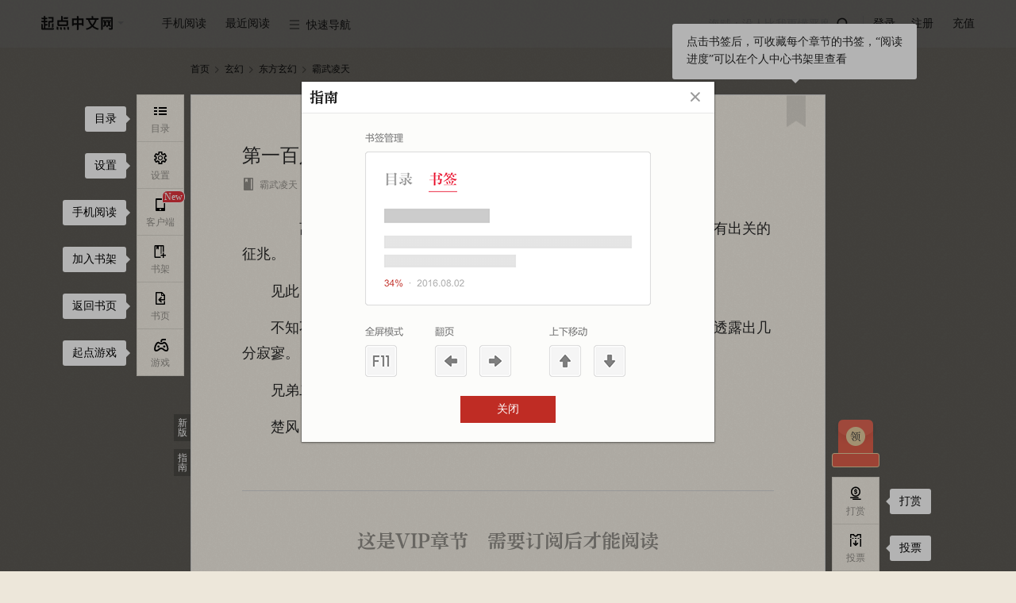

--- FILE ---
content_type: text/html; charset=utf-8
request_url: https://vipreader.qidian.com/chapter/3091679/53651792/
body_size: 35094
content:
<!doctype html>  <html data-theme="default" class="j-sectionCommentLimit" id="j-readPage"><script type="text/javascript" src="/C2WF946J0/probev3.js" r='m'></script><head> <script async src="https://turing.captcha.qcloud.com/TCaptcha.js"></script><script>try{var name="x-waf-captcha-referer",reg=new RegExp("(^| )"+name+"=([^;]*)(;|$)"),wafReferer=document.cookie.match(reg);wafReferer&&wafReferer[2]&&(Object.defineProperty(document,"referrer",{value:decodeURIComponent(wafReferer[2])}),document.cookie=name+"=;path=/;expires=Thu, 01-Jan-1970 00:00:01 GMT")}catch(e){console.log(e)}</script><script>var name="seo-jump-referrer";try{var reg=new RegExp("(^| )"+name+"=([^;]*)(;|$)"),seoReferer=document.cookie.match(reg);seoReferer&&seoReferer[2]&&(Object.defineProperty(document,"referrer",{value:decodeURIComponent(seoReferer[2])}),document.cookie=name+"=;domain=.qidian.com;path=/;expires=Thu, 01-Jan-1970 00:00:01 GMT")}catch(a){console.log(a)}if(window.outerWidth<=1024&&navigator.userAgent.match(/(Android|iPhone|SymbianOS|Windows Phone|iPad|iPod|HarmonyOS|Phone; OpenHarmony)/i)&&!navigator.userAgent.match(/spider/i)){var url=getMUrl();url&&(location.search?/source=m_jump/.test(location.search)?url+=location.search.replace("source=m_jump","source=pc_jump"):/source=pc_jump/.test(location.search)?url+=location.search:url+=location.search+"&source=pc_jump":url+="?source=pc_jump",setCookie(name,document.referrer,".qidian.com","/",6e4),console.log(url),window.location.href=url)}function setCookie(a,o,t,e,c){c&&(c=new Date(+new Date+c));var i=a+"="+escape(o)+(c?"; expires="+c.toGMTString():"")+(e?"; path="+e:"")+(t?"; domain="+t:"");return i.length<4096&&(document.cookie=i),this}function getMUrl(){var a="",o="https://"+a+"m.qidian.com/",t="",e=document.URL;"/"===location.pathname&&(t="https://"+a+"m.qidian.com/"),"/xuanhuan/"===location.pathname&&(t="https://"+a+"m.qidian.com/category/catid21/"),"/qihuan/"===location.pathname&&(t="https://"+a+"m.qidian.com/category/catid1/"),"/wuxia/"===location.pathname&&(t="https://"+a+"m.qidian.com/category/catid2/"),"/xianxia/"===location.pathname&&(t="https://"+a+"m.qidian.com/category/catid22/"),"/dushi/"===location.pathname&&(t="https://"+a+"m.qidian.com/category/catid4/"),"/xianshi/"===location.pathname&&(t="https://"+a+"m.qidian.com/category/catid15/"),"/junshi/"===location.pathname&&(t="https://"+a+"m.qidian.com/category/catid6/"),"/lishi/"===location.pathname&&(t="https://"+a+"m.qidian.com/category/catid5/"),"/youxi/"===location.pathname&&(t="https://"+a+"m.qidian.com/category/catid7/"),"/tiyu/"===location.pathname&&(t="https://"+a+"m.qidian.com/category/catid8/"),"/kehuan/"===location.pathname&&(t="https://"+a+"m.qidian.com/category/catid9/"),"/zhutianwuxian/"===location.pathname&&(t="https://"+a+"m.qidian.com/category/catid20109/"),"/lingyi/"===location.pathname&&(t="https://"+a+"m.qidian.com/category/catid10/"),"/2cy/"===location.pathname&&(t="https://"+a+"m.qidian.com/category/catid12/"),"/duanpian/"===location.pathname&&(t="https://"+a+"m.qidian.com/category/catid20076/");var c=location.pathname.match(/\/soushu\/(\S+|)/i);if(c&&(t=o+"soushu/"+c[1]),(c=location.pathname.match(/\/so\/(\S+|)/i))&&(t=o+"so/"+c[1]),(c=e.match(/\/book\/(strongrec|sanjiang)/i))&&(t=o+c[1]+"/"),c=e.match(/\/(mm\/|)(free|finish)/i)){var i="mm"===c[1]?"/female":"";t=o+c[2]+i+"/"}if(c=e.match(/\/(mm\/|)all\/((chanId(\d+)|)(-subCateId(\d+)|)(-(\S+)|)\/|)/i)){var i="mm/"===c[1]?"female":"male";c[6]?t=o+"category/catid"+c[4]+"/subcatid"+c[6]+"-"+i+"/":c[4]&&-1==["13100","14300","13700","14100","14400","14500","19100"].indexOf(c[4])?(i=["80","81","82","83","84","85","86","87","88","30083","30120"].indexOf(c[4])>-1?"/female":"",t=o+"category/catid"+c[4]+i+"/"):t=o+"category"+(i="mm/"===c[1]?"/female":"")+"/"}(c=e.match(/\/rank(\/mm|)(\/(yuepiao|readindex|hotsales|newfans|recom|newauthor)|)/i))&&(t=`${o}rank${i="/mm"===c[1]?"/female":""}${"/recom"===c[2]?"/rec":c[2]}/`);(c=e.match(/\/all_audio/i))&&(t=o+location.pathname.replace("/all_audio/","liveaudiochannel/"));return(c=e.match(/\/audiobook\/(\d+)/))&&(t=o+"liveaudiobookdetail/"+c[1]),(c=e.match(/\/dashen/i))&&(t=o+"dashen/"),(c=e.match(/\/honor\/(\d+)/))&&(t=o+"book/"+c[1]+"/badge"),(c=e.match(/\/info\/(\d+)/))&&(t=o+"book/"+c[1]+".html",e.match(/#Catalog/)&&(t=o+"book/"+c[1]+"/catalog/")),(c=e.match(/\/bookrecommend\/([A-Za-z0-9]+)/))&&(t=o+"bookrecommend/"+c[1]+"/"),(c=e.match(/\/recommendbooklist(\/p(\d+)|)/))&&(t=o+"recommendbooklist"+c[1]+"/"),(c=e.match(/\/book\/(\d+)/))&&(t=o+"book/"+c[1]+"/",e.match(/#Catalog/)&&(t=o+"book/"+c[1]+"/catalog/")),(c=e.match(/\/comicbook\/(\d+)/))&&(t=o+"comicbook/"+c[1]+"/",e.match(/#Catalog/)&&(t=o+"comicbook/"+c[1]+"/catalog/")),(c=e.match(/\/ttsbook\/(\d+)\/(\d+)/))&&(t=o+"ttsbook/"+c[1]+"/"+c[2]+"/"),(c=e.match(/\/book\/(\d+)\/catalog/))&&(t=o+"book/"+c[1]+"/catalog/"),(c=e.match(/\/booklist/))&&(t="https://"+a+"m.qidian.com"+location.pathname),(c=e.match(/\/booklist\/detail\/(\d+)\/(\d+)/))&&(t="https://"+a+"m.qidian.com/booklist/detail/"+c[1]+"/"),(c=e.match(/\/chapter/))&&(t=o+"chapter/3091679/53651792/"),(c=e.match(/\/lastpage\/(\d+)/))&&(t=o+"lastpage/"+c[1]+"/"),(c=e.match(/\/gm/))&&(t="https://"+a+"m.qidian.com"+location.pathname),(c=e.match(/\/ask/))&&(t="https://"+a+"m.qidian.com"+location.pathname),(c=e.match(/\/qyn/))&&(t="https://"+a+"m.qidian.com"+location.pathname),(c=e.match(/\/role/))&&(t="https://"+a+"m.qidian.com"+location.pathname),t}</script> <meta charset="UTF-8">  <title>霸武凌天_第一百八十章 宁宣在线阅读-起点中文网</title><meta name="keywords" content="霸武凌天,第一百八十章 宁宣"><meta name="description" content="起点中文网提供霸武凌天,第一百八十章 宁宣在线阅读服务,想看霸武凌天最新章节,欢迎关注起点中文网霸武凌天频道,第一时间阅读霸武凌天最新章节!"><meta name="robots" content="all"><meta name="googlebot" content="all"><meta name="baiduspider" content="all"><meta http-equiv="mobile-agent" content="format=wml; url=http://m.qidian.com/chapter/3091679/53651792/"><meta http-equiv="mobile-agent" content="format=xhtml; url=http://m.qidian.com/chapter/3091679/53651792/"><meta http-equiv="mobile-agent" content="format=html5; url=http://m.qidian.com/chapter/3091679/53651792/"><meta http-equiv="X-UA-Compatible" content="IE=Edge,chrome=1"><meta name="renderer" content="webkit"/> <meta name="mobile-agent" content="format=html5;url=https://m.qidian.com/chapter/3091679/53651792/"><link rel="alternate" media="only screen and (max-width: 640px)" href="https://m.qidian.com/chapter/3091679/53651792/"> <script>document.domain="qidian.com"</script>  <script>function setCookie(e,o,n,t,a){a&&(a=new Date(+new Date+a));var i=e+"="+escape(o)+(a?"; expires="+a.toGMTString():"")+(t?"; path="+t:"")+(n?"; domain="+n:"");i.length<4096&&(document.cookie=i)}function getCookie(e){var o,n=new RegExp("(^| )"+e+"=([^;]*)(;|$)");return(o=document.cookie.match(n))?o[2]:null}function createSender(e){var o=new Image;o.onload=o.onerror=function(){o=null},o.src=e}1==getCookie("tf")&&setCookie("tf",1,"qidian.com","/",0);var g_data_hook_header_common={isNewCgi:"true"}</script><link data-ignore="true" rel="shortcut icon" type="image/x-icon" href="//qdfepccdn.qidian.com/www.qidian.com/favicon/qd_icon.ico"><link data-ignore="true" rel="Bookmark" type="image/x-icon" href="//qdfepccdn.qidian.com/www.qidian.com/favicon/qd_icon.ico">  <meta name="servertime" content="1768617997"/> <script src="https://aegis.cdn-go.cn/aegis-sdk-v2/2.5.34/aegis.min.js"></script><script>var guidRes=document.cookie.match("(^|;) ?ywguid=([^;]*)(;|$)"),guid=guidRes?guidRes[2]:"";window.AegisV2=new Aegis({id:"SDK-890d73ca465d5d0f3a8f",hostUrl:{url:"https://galileotelemetry.tencent.com/collect"},uid:guid,plugin:{pv:!0,aid:!0,error:!0,device:!1,close:!0,pagePerformance:!0,webVitals:!0,fId:!1,spa:!1,apiSpeed:!0,assetSpeed:!0,session:!0,api:{injectTraceHeader:"traceparent",injectTraceUrls:[/qidian.com\/ajax/]}}})</script> <script src="https://imgservices-1252317822.image.myqcloud.com/coco/s09222022/4f2a5dd7.p6bvj2.js"></script><script></script>  <script>var _hmt=_hmt||[];!function(){var e=document.createElement("script");window.location.hostname;e.src="https://hm.baidu.com/hm.js?f00f67093ce2f38f215010b699629083",e.async=1;var t=document.getElementsByTagName("script")[0];t.parentNode.insertBefore(e,t)}()</script>    <script data-ignore="true" src="//qdfepccdn.qidian.com/www.qidian.com/fock/116594983210.js"></script>  <script data-ignore="true" src="//qdfepccdn.qidian.com/www.qidian.com/fock/l0ir4.js"></script>  <script data-ignore="true" src="//qdfepccdn.qidian.com/www.qidian.com/fock/e1669345466848.js"></script> <script src="https://qdfepccdn.qidian.com/gtimg/headless/index.js" data-ignore="true"></script><script defer="defer" src="//qdfepccdn.qidian.com/www.qidian.com/js/manifest.94c5d.bundle.js" crossorigin="anonymous"></script><script defer="defer" src="//qdfepccdn.qidian.com/www.qidian.com/js/vendors.614d3.bundle.js" crossorigin="anonymous"></script><script defer="defer" src="//qdfepccdn.qidian.com/www.qidian.com/js/views/read.qidian.com/index/index.873d7.bundle.js" crossorigin="anonymous"></script><link href="//qdfepccdn.qidian.com/www.qidian.com/css/views/read.qidian.com/index/index.5830ba7b.css" rel="stylesheet" crossorigin="anonymous"></head>  <body class="theme-0 "></body> <div class="read-header" id="readHeader" data-l1="40"><div class="wrap-center cf"><div class="left-nav fl"><ul><li class="site" data-l2="1"><a class="pin-logo" href="//www.qidian.com" target="_blank" data-eid="qd_R01"><span class="third-remove"></span></a><div class="dropdown third-remove"><a href="//www.qdmm.com" target="_blank" data-eid="qd_R02">起点女生网</a></div></li><li class="app" data-l2="2"><cite>手机阅读</cite><div class="dropdown scan-app hidden"><div class="box"><i class="qd-logo"></i><h3>扫描下载起点读书客户端</h3><div data-bid="" data-cid="" class="header-mobile-qrcode" id="readQrcodeMobile"></div><a href="https://itunes.apple.com/cn/app/id534174796?mt=8" target="_blank" data-eid="qd_R05"><em class="iconfont">&#xe64c;</em>App store 下载</a> <a href="http://download.qidian.com/apknew/source/QDReader.apk" target="_blank" data-eid="qd_R06"><em class="iconfont">&#xe64a;</em>Android 下载</a></div></div></li><li id="j_nearRead" data-l2="3"><cite>最近阅读</cite></li><li class="quick-nav" data-l2="4"><cite><i class="iconfont">&#xe661;</i>快速导航</cite><div class="dropdown type-list"><div class="type-box"><h3>分类频道</h3><a href="//www.qidian.com/xuanhuan/" data-eid="qd_R13" target="_blank">玄幻</a> <a href="//www.qidian.com/qihuan/" data-eid="qd_R14" target="_blank">奇幻</a> <a href="//www.qidian.com/wuxia/" data-eid="qd_R15" target="_blank">武侠</a> <a href="//www.qidian.com/xianxia/" data-eid="qd_R16" target="_blank">仙侠</a> <a href="//www.qidian.com/dushi/" data-eid="qd_R17" target="_blank">都市</a> <a href="//www.qidian.com/xianshi/" data-eid="qd_R18" target="_blank">现实</a> <a href="//www.qidian.com/lishi/" data-eid="qd_R20" target="_blank">历史</a> <a href="//www.qidian.com/junshi/" data-eid="qd_R19" target="_blank">军事</a> <a href="//www.qidian.com/youxi/" data-eid="qd_R21" target="_blank">游戏</a> <a href="//www.qidian.com/tiyu/" data-eid="qd_R22" target="_blank">体育</a> <a href="//www.qidian.com/kehuan/" data-eid="qd_R23" target="_blank">科幻</a> <a href="//www.qidian.com/all/chanId20109/" data-eid="qd_R23" target="_blank">诸天无限</a> <a href="//www.qidian.com/lingyi/" data-eid="qd_R24" target="_blank">悬疑</a> <a href="//www.qidian.com/2cy/" class="ecy" data-eid="qd_R26" target="_blank">轻小说</a> <a href="//www.qidian.com/finish/" data-eid="qd_R27" target="_blank">完本</a> <a href="//www.qdmm.com/" data-eid="qd_R25" target="_blank">女生</a> <a href="//www.qidian.com/sanjiang/" data-eid="qd_R28" target="_blank">三江</a></div><div class="type-box"><h3>其它</h3><a href="//write.qq.com/college" data-eid="qd_R29" target="_blank">投稿</a> <a href="https://www.qidian.com/help/index/2" data-eid="qd_R30" target="_blank">签约</a> <a href="//wwwploy.qidian.com/ploy/20150520qdsp/theme1.htm" data-eid="qd_R31" target="_blank">福利</a></div></div></li></ul></div><div class="read-login fr"><ul><li id="min-search" data-l2="5"><form action="//www.qidian.com/search" target="_blank"><input class="submit-input" type="submit" id="searchSubmit" data-eid="qd_R32"> <input id="pin-input" class="pin-input hide" name="kw" placeholder="海贼：没人比我更懂恶魔果实"> <label id="pin-search" for="searchSubmit" data-eid="qd_R32"><em class="iconfont"></em></label></form></li><li class="line"></li><li class="sign-out" data-l2="6"><a id="pin-login" href="javascript:" data-eid="qd_R33">登录</a> <a class="reg" href="//passport.qidian.com/reg.html?appid=10&areaid=1&target=iframe&ticket=1&auto=1&autotime=30&returnUrl=http%3A%2F%2Fwww.qidian.com" target="_blank" data-eid="qd_R34">注册</a></li><li class="sign-in hidden" data-l2="6"><a href="//my.qidian.com/" target="_blank" data-eid="qd_R36"><i id="nav-user-name"></i><span></span></a><div class="dropdown"><a href="//my.qidian.com/setting/" target="_blank" data-eid="qd_R37">账户设置</a> <a href="//my.qidian.com/account/" target="_blank" data-eid="qd_R38">账务中心</a> <a href="//write.qq.com/" target="_blank" data-eid="qd_R39">作家专区</a> <a id="exit" href="javascript:" data-eid="qd_R40">退出</a></div></li><li data-l2="6"><a class="qqlivepay" href="//www.qidian.com/charge/meRedirect" target="_blank" data-eid="qd_R35">充值</a></li></ul></div></div></div> <div class="wrap"><div id="j_bodyRecWrap" class="hidden"></div> <div class="crumbs-nav" data-l1="1">  <a href="//www.qidian.com" target="_blank" data-eid="qd_G01">首页</a><em class="iconfont">&#xe621;</em> <a href="//www.qidian.com/xuanhuan/" target="_blank" data-chanid="21" id="j_chanId" data-eid="qd_G02">玄幻</a><em class="iconfont">&#xe621;</em> <a href="//www.qidian.com/all/chanId21-subCateId8/" target="_blank">东方玄幻</a><em class="iconfont">&#xe621;</em>  <a class="act" href="//www.qidian.com/book/3091679/" target="_blank" id="bookImg" data-bid="3091679">霸武凌天</a></div> <div class="main-read-container" id="j-mainReadContainer"><div class="read-main-wrap font-family01" style="font-size:18px" id="j_readMainWrap"><div id="j_chapterBox" data-l1="3">   <div class="text-wrap" id="chapter-53651792" data-cid="53651792" data-purl="//www.qidian.com/chapter/3091679/53637825/" data-nurl="//www.qidian.com/chapter/3091679/53654445/" data-info="1|53637825|53654445|0|1|1|0" data-checklevel="15">  <div class="main-text-wrap j-sectionCommentLimit"><div class="text-head">  <div class="guide-box"><cite></cite><p>点击书签后，可收藏每个章节的书签，“阅读进度”可以在个人中心书架里查看</p></div><a class="book-mark" href="javascript:" title="书签" data-cid="53651792" data-bid="3091679" data-auid="2187759" data-eid="qd_R104"></a>  <h3 class="j_chapterName"><span class="content-wrap">第一百八十章 宁宣</span></h3><div class="text-info cf"><div class="info fl">  <a href="//www.qidian.com/book/3091679/" target="_blank" data-bid="3091679" data-auid="2187759" data-eid="qd_R102"><em class="iconfont">&#xe60c;</em>霸武凌天</a>   <a href="//my.qidian.com/author/2187759/" target="_blank" data-bid="3091679" data-auid="2187759" data-eid="qd_R103"><em class="iconfont">&#xe650;</em>有时有点邪</a>  <i class="num-icon">   <em class="icon-word-cut"><span class="num-word-cut"><span class="num num1">1</span> <span class="num num2">2</span><span class="num num3">3</span></span></em>  <span class="j_chapterWordCut">3044</span>字 </i><i><em class="iconfont">&#xe653;</em><span class="j_updateTime">2014.05.14 17:13</span></i></div></div></div>      <div class="read-content j_readContent" id="j_53651792">     <p>　　　　离开灵霄仙宫风云台，回去之后，楚扬发现仙儿还在闭关，暂时没有出关的征兆。</p><p>　　见此，楚扬去找了哥哥楚风，兄弟二人，把酒言谈，整整喝了半宿。</p><p>　　不知不觉，已是夜深时分，一轮皎月当空，少了满天繁星的衬托，难免透露出几分寂寥。</p><p>　　兄弟二人之间，相互倾诉着自己一路走来的经历。</p><p>　　楚风，跟楚   </div>   <div class="vip-limit-wrap">   <h3 class="lang"><i>这是VIP章节</i>需要订阅后才能阅读</h3>    <div class="subscribe-btn-wrap dib-wrap no-subscribe-btn-box">   <a class="all unlogin-pay-btn trigger-download" id="payCodeDown" href="javascrip:"><em class="pin">首次下载赠订阅优惠</em><p class="info-title">下载起点读书App</p><p class="info-subtitle">新人免费读</p></a>  <a class="single j_subscribeBtn" data-soa="0" data-uid="180" href="javascript:" data-eid="qd_R113" style="right:155px"><em>订阅本章</em></a>  </div>    <p><span class="lbf-checkbox j_autoSubs"><input id="j_autoSubscribe" type="checkbox"> </span><label class="j_autoSubs">不再显示订阅提醒，自动订阅下一章</label></p>   </div>      </div></div> </div>  <div class="chapter-control dib-wrap" data-l1="3">  <a id="j_chapterPrev" data-eid="qd_R107"  href="//www.qidian.com/chapter/3091679/53637825/">上一章</a><span>|</span> <a href="//www.qidian.com/book/3091679#Catalog" target="_blank" data-eid="qd_R108">目录</a><span>|</span> <a id="j_chapterNext" href="//www.qidian.com/chapter/3091679/53654445/" data-eid="qd_R109" >下一章</a></div>  <div class="la-ball-pulse j_chapterLoad hidden"><span></span> <span></span> <span></span></div></div></div>    <div class="weekly-hot-rec"><div class="read-center"><span class="title">同类推荐:</span><div class="book-name-container">   <a class="book-item" href="//www.qidian.com/book/1011092678/" title="万古之王" alt="万古之王在线阅读"> 万古之王 </a>   <a class="book-item" href="//www.qidian.com/book/1036031922/" title="神话大汉，冠军兵圣" alt="神话大汉，冠军兵圣在线阅读"> 神话大汉，冠军兵圣 </a>   <a class="book-item" href="//www.qidian.com/book/1035676335/" title="从打破人体极限开始" alt="从打破人体极限开始在线阅读"> 从打破人体极限开始 </a>   <a class="book-item" href="//www.qidian.com/book/1036143443/" title="我在现实世界肉身成圣" alt="我在现实世界肉身成圣在线阅读"> 我在现实世界肉身成圣 </a>   <a class="book-item" href="//www.qidian.com/book/1035676337/" title="人间太岁神！" alt="人间太岁神！在线阅读"> 人间太岁神！ </a>   <a class="book-item" href="//www.qidian.com/book/1032558737/" title="我眼中住着神魔" alt="我眼中住着神魔在线阅读"> 我眼中住着神魔 </a>   <a class="book-item" href="//www.qidian.com/book/1032832749/" title="悟性满级：剑阁观剑六十年" alt="悟性满级：剑阁观剑六十年在线阅读"> 悟性满级：剑阁观剑六十年 </a>   <a class="book-item" href="//www.qidian.com/book/1017160731/" title="我侄子戒心实在太重了" alt="我侄子戒心实在太重了在线阅读"> 我侄子戒心实在太重了 </a>   <a class="book-item" href="//www.qidian.com/book/1026225232/" title="人族镇守使" alt="人族镇守使在线阅读"> 人族镇守使 </a>   <a class="book-item" href="//www.qidian.com/book/1027173331/" title="手动灵气复苏，开局引出修炼者" alt="手动灵气复苏，开局引出修炼者在线阅读"> 手动灵气复苏，开局引出修炼者 </a>   <a class="book-item" href="//www.qidian.com/book/1000623238/" title="极灵混沌决" alt="极灵混沌决在线阅读"> 极灵混沌决 </a>   <a class="book-item" href="//www.qidian.com/book/3681846/" title="异域神州道" alt="异域神州道在线阅读"> 异域神州道 </a>   <a class="book-item" href="//www.qidian.com/book/3462959/" title="武破九荒" alt="武破九荒在线阅读"> 武破九荒 </a>   <a class="book-item" href="//www.qidian.com/book/1021232502/" title="皇兄万岁" alt="皇兄万岁在线阅读"> 皇兄万岁 </a>   <a class="book-item" href="//www.qidian.com/book/1036010291/" title="乱世书" alt="乱世书在线阅读"> 乱世书 </a>   <a class="book-item" href="//www.qidian.com/book/1009599637/" title="剑破九天" alt="剑破九天在线阅读"> 剑破九天 </a>   <a class="book-item" href="//www.qidian.com/book/3607314/" title="神道丹尊" alt="神道丹尊在线阅读"> 神道丹尊 </a>   <a class="book-item" href="//www.qidian.com/book/1037019911/" title="太一道果" alt="太一道果在线阅读"> 太一道果 </a>   <a class="book-item" href="//www.qidian.com/book/1012369914/" title="万古最强宗" alt="万古最强宗在线阅读"> 万古最强宗 </a>   <a class="book-item" href="//www.qidian.com/book/1035296968/" title="给大帝收尸，我暴涨万年修为！" alt="给大帝收尸，我暴涨万年修为！在线阅读"> 给大帝收尸，我暴涨万年修为！ </a>  </div></div></div>  </div> <div class="float-wrap" id="j_floatWrap" data-l1="2"><div class="left-bar-list" id="j_leftBarList"><dl><dd id="j_navCatalogBtn" data-eid="qd_R42"><a href="javascript:"><i><em class="iconfont">&#xe619;</em><span>目录</span></i></a><div class="guide-box"><cite></cite> 目录</div></dd><dd id="j_navSettingBtn"><a href="javascript:"><i><em class="iconfont">&#xe65b;</em><span>设置</span></i></a><div class="guide-box"><cite></cite> 设置</div><div class="new-guide" id="j-sectionCommentGuide"><cite></cite><p>段评功能已上线，<br>在此处设置开关</p></div></dd><dd id="j_phoneRead" data-eid="qd_R83"><a href="javascript:" class="jsIconWindows icon-ddl"><span class="new-tag jsNew dn">New</span><i class="nav-phone"><em class="iconfont">&#xe65c;</em><span>客户端</span></i><i class="nav-listen"><em class="icon-listen"></em><span>Windows</span></i></a><div class="guide-box"><cite></cite> 手机阅读</div></dd>  <dd data-eid="qd_R84"><a class="add-book" href="javascript:" data-bookid="3091679"><i><em class="iconfont">&#xe654;</em><span>书架</span></i></a><div class="guide-box"><cite></cite> 加入书架</div></dd><dd data-eid="qd_R85"><a href="//www.qidian.com/book/3091679/" target="_blank"><i><em class="iconfont">&#xe652;</em><span>书页</span></i></a><div class="guide-box"><cite></cite> 返回书页</div></dd><dd id="j_navGameBtn" data-eid="qd_R86">  <a href="javascript:"><i><em class="iconfont">&#xe65e;</em><span>游戏</span></i></a><div class="guide-box"><cite></cite> 起点游戏</div></dd>  </dl></div><div class="right-bar-list" id="j_rightBarList">  <dl class="read-bottom-qrcode"><dt class=""><a id="navWelfare" class="welfare-info dn" href="javascript:"><p class="icon-redbag">点击，起点中文网送APP下载福利</p><p class="count-down jsCountDown"></p></a><div class="welfare-click"><a href="javascript:" class="close jsWelfareClose">关闭浮层</a><p class="fs0">起点中文网送APP下载福利,新用户14天限免权益</p><div class="qrcode-panel"><i class="qd-logo"></i><div class="qrcode-con" id="readNavQRcode" data-cid=""></div><p class="desc">扫码下载APP领取</p></div></div></dt></dl>  <dl>   <dd id="navReward" data-showtype="3" data-aid="qd_R87"><a href="javascript:"><i><em class="iconfont">&#xe635;</em><span>打赏</span></i></a><div class="guide-box"><cite></cite> 打赏</div></dd>   <dd id="navTicket" data-showtype="2" data-aid="qd_R88"><a href="javascript:"><i><em class="iconfont">&#xe65d;</em><span>投票</span></i></a><div class="guide-box"><cite></cite> 投票</div></dd>   <dd class="go-top" id="j_goTop" title="返回顶部" data-eid="qd_R90"><a href="javascript:"><i><em class="iconfont">&#xe651;</em></i></a></dd>  </dl></div><div class="guide-btn-wrap"><a class="guide-btn mb10" href="//www.qidian.com/chapter/3091679/53651792/">新版</a> <a class="guide-btn" id="j_guideBtn" href="javascript:" data-eid="qd_R41">指南</a></div></div> <div id="userLevel" class="hidden"></div><div id="authorId" data-authorid="2187759" class="hidden"></div><script>//全局的通用数据都放g_data变量里
  var g_data = {};
  g_data.data = {"bookInfo":{"bookId":3091679,"bookName":"霸武凌天","sbookid":0,"authorId":2187759,"authorName":"有时有点邪","cAuthorId":"3634282104538701","chanId":21,"chanName":"玄幻","chanUrl":"//www.qidian.com/xuanhuan","chanAlias":"xuanhuan","auditStatus":19,"checkLevel":15,"subCateId":8,"subCateName":"东方玄幻","unitCategoryId":20001,"unitSubCategoryId":20002,"isVip":1,"bookType":1,"form":0,"chargetype":1,"totalprice":0,"fineLayout":0,"isPreCollection":-1,"bookStore":{"member":false,"app":false,"story":false},"bookStatus":"完本","actionStatus":"已经完本","signStatus":"签约作品","joinTime":"2014.02.10","collect":0,"updChapterId":67717264,"updChapterName":"第六百三十一章 无敌（大结局）","updTime":1417392081,"updChapterUrl":"//vipreader.qidian.com/chapter/3091679/67717264/","cbid":"22297045000426102","editorNickname":"","bookLabels":[{"tag":"热血"}],"bookLabelsTime":1768617997,"bookTag":{"tagName":""},"updInfo":{"desc":"30天内更新低于10万字","tag":"","updStatus":""},"supplierId":"3634282104538701","interact":{"recTicketEnable":1,"monthTicketEnable":1,"donateEnable":1},"joinTimes":1392044546,"isSign":1,"noRewardMonthTic":0,"bookAllAuth":0},"isPublication":0,"salesMode":1,"chapterInfo":{"actualWords":3044,"authorRecommend":[],"authorSay":"","cbid":"22297045000426102","ccid":"95765156386289271","chapterId":53651792,"chapterName":"第一百八十章 宁宣","chapterOrder":1000016384,"chapterType":1,"cvid":"95765079076697718","extra":{"nextCcid":"95765156386502262","nextName":"第一百八十一章 第三轮选拔","nextVipStatus":1,"preCcid":"95765152091207288","prevName":"第一百七十九章 轻柔公主","prevVipStatus":1,"volumeBody":true,"volumeName":"VIP卷","nextUrl":"//vipreader.qidian.com/chapter/3091679/53654445/","preUrl":"//vipreader.qidian.com/chapter/3091679/53637825/"},"fineLayout":0,"freeStatus":1,"modifyTime":1400058821,"multiModal":0,"next":53654445,"nextCcid":"95765156386502262","prev":53637825,"prevCcid":"95765152091207288","seq":180,"updateTime":"2014.05.14 17:13","uuid":180,"vipStatus":1,"volumeId":8565612,"wordsCount":3044,"isFirst":0,"content":"<p>　　　　离开灵霄仙宫风云台，回去之后，楚扬发现仙儿还在闭关，暂时没有出关的征兆。<p>　　见此，楚扬去找了哥哥楚风，兄弟二人，把酒言谈，整整喝了半宿。<p>　　不知不觉，已是夜深时分，一轮皎月当空，少了满天繁星的衬托，难免透露出几分寂寥。<p>　　兄弟二人之间，相互倾诉着自己一路走来的经历。<p>　　楚风，跟楚","riskInfo":{"banId":0,"banMessage":"","sessionKey":"","captchaAId":"","captchaURL":"","phoneNumber":"","gt":"","challenge":"","offline":0,"newCaptcha":0,"captchaType":0},"riskbe":{"be":0,"message":""},"updateTimestamp":1400058821,"isBuy":0,"limitFree":0,"price":15,"totalPrice":-1,"totalChapter":-1,"authorWords":{"content":""},"eFW":0,"cES":0,"guidMark":"","fEnS":0},"bottomOps":{"hasAd":0},"bgOpsInfo":{"hasAd":0},"iconOps":{"hasAd":0},"redDotOps":{"isRed":0},"bgOpsInfoCps":null,"pageOps":{"abTest":"","adCategoryName":"广告","channelStatus":"0","title":"霸者归来页游","type":"1","adImgUrl":"https://gameapp-1252317822.file.myqcloud.com/yuewen/game/images/a2717311f4fd144dcd1faeaefd5007d3.jpg","colorType":"0","adType":"1","adJumpUrl":"https://game.qidian.com/CpGameHome/Ad/directLogin/name/bzglyy/way/1?qd_game_key=bzglyy900x60.jpg&qd_dd_p1=153683","isAdv":"1","blackList":"","startTime":"1768615200","whiteList":"","id":"153683","endTime":"1768701300","hasAd":1},"checkLevel":15,"riskInfo":{"banId":0,"banMessage":"","sessionKey":"","captchaAId":"","captchaURL":"","phoneNumber":"","gt":"","challenge":"","offline":0,"newCaptcha":0,"captchaType":0},"settings":{"t":0,"ft":0,"fs":3,"rt":0,"w":1},"isLogin":0,"hongBaoStatus":0,"bookActReward":{"hitU":0,"subscribeC":0,"isGotR":0,"isGotF":0},"innerBookRecom":[{"recomName":"万古之王","bookId":1011092678},{"recomName":"神话大汉，冠军兵圣","bookId":1036031922},{"recomName":"从打破人体极限开始","bookId":1035676335},{"recomName":"我在现实世界肉身成圣","bookId":1036143443},{"recomName":"人间太岁神！","bookId":1035676337},{"recomName":"我眼中住着神魔","bookId":1032558737},{"recomName":"悟性满级：剑阁观剑六十年","bookId":1032832749},{"recomName":"我侄子戒心实在太重了","bookId":1017160731},{"recomName":"人族镇守使","bookId":1026225232},{"recomName":"手动灵气复苏，开局引出修炼者","bookId":1027173331},{"recomName":"极灵混沌决","bookId":1000623238},{"recomName":"异域神州道","bookId":3681846},{"recomName":"武破九荒","bookId":3462959},{"recomName":"皇兄万岁","bookId":1021232502},{"recomName":"乱世书","bookId":1036010291},{"recomName":"剑破九天","bookId":1009599637},{"recomName":"神道丹尊","bookId":3607314},{"recomName":"太一道果","bookId":1037019911},{"recomName":"万古最强宗","bookId":1012369914},{"recomName":"给大帝收尸，我暴涨万年修为！","bookId":1035296968}]};
  g_data.staticConf = {"domainPrefix":"","staticDomain":"qdfepccdn.qidian.com","staticPath":"//qdfepccdn.qidian.com/www.qidian.com","lbf":{"conf":{"paths":{"qd":"//qdfepccdn.qidian.com/www.qidian.com","common":"//qdfepccdn.qidian.com/common/1.0.0"},"vars":{"theme":"//qdfepccdn.qidian.com/www.qidian.com/css"},"combo":false,"debug":false}},"domain":{"free":"f.qidian.com","rank":"r.qidian.com","search":"se.qidian.com","all":"a.qidian.com","finish":"fin.qidian.com","www":"i.qidian.com","book":"book.qidian.com"},"viewsType":"recBook"};
  cInfo = {"actualWords":3044,"authorRecommend":[],"authorSay":"","cbid":"22297045000426102","ccid":"95765156386289271","chapterId":53651792,"chapterName":"第一百八十章 宁宣","chapterOrder":1000016384,"chapterType":1,"cvid":"95765079076697718","extra":{"nextCcid":"95765156386502262","nextName":"第一百八十一章 第三轮选拔","nextVipStatus":1,"preCcid":"95765152091207288","prevName":"第一百七十九章 轻柔公主","prevVipStatus":1,"volumeBody":true,"volumeName":"VIP卷","nextUrl":"//vipreader.qidian.com/chapter/3091679/53654445/","preUrl":"//vipreader.qidian.com/chapter/3091679/53637825/"},"fineLayout":0,"freeStatus":1,"modifyTime":1400058821,"multiModal":0,"next":53654445,"nextCcid":"95765156386502262","prev":53637825,"prevCcid":"95765152091207288","seq":180,"updateTime":"2014.05.14 17:13","uuid":180,"vipStatus":1,"volumeId":8565612,"wordsCount":3044,"isFirst":0,"content":"<p>　　　　离开灵霄仙宫风云台，回去之后，楚扬发现仙儿还在闭关，暂时没有出关的征兆。<p>　　见此，楚扬去找了哥哥楚风，兄弟二人，把酒言谈，整整喝了半宿。<p>　　不知不觉，已是夜深时分，一轮皎月当空，少了满天繁星的衬托，难免透露出几分寂寥。<p>　　兄弟二人之间，相互倾诉着自己一路走来的经历。<p>　　楚风，跟楚","riskInfo":{"banId":0,"banMessage":"","sessionKey":"","captchaAId":"","captchaURL":"","phoneNumber":"","gt":"","challenge":"","offline":0,"newCaptcha":0,"captchaType":0},"riskbe":{"be":0,"message":""},"updateTimestamp":1400058821,"isBuy":0,"limitFree":0,"price":15,"totalPrice":-1,"totalChapter":-1,"authorWords":{"content":""},"eFW":0,"cES":0,"guidMark":"","fEnS":0};

  //环境变量，会按照环境选择性打log
  g_data.envType = 'pro';
  g_data.staticPath = '//qdfepccdn.qidian.com/www.qidian.com';
  //用作统计PV
  g_data.pageId = 'qd_P_vipread';
  //环境域名
  g_data.domainSearch = 'www.qidian.com/soushu';
  //阅读页配置参数
  g_data.readSetting = {
    "t" : 0,
    "ft" : 0,
    "fs" : 3,
    "w" : 1,
    "rt" : 0,
    "autoBuy" : 0,
    "readType" : 0
  };

  g_data.isPublication = false;
  g_data.salesMode = 1;
  //书信息
  g_data.bookInfo = {
    "bookId":3091679,
    "bookName":'霸武凌天',
    "authorId":2187759,
    "authorName": '有时有点邪',
    "checkLevel":15,
    "bookAllAuth": 0 };
  //非vip章节,背景广告
   if( cInfo.vipStatus == 0 ){
    g_data.bgOpsInfo = {"hasAd":0};
    g_data.bgOpsInfoCps = null;
   }
  //页面初始化章节信息
  g_data.chapter = {
    //页面进入加载的章节id
    id:53651792,
    cES: 0,
    //章节vip标识
    vipStatus : 1,
    //上一章id
    prevId : 53637825,
    //下一章id
    nextId :53654445,
    //本章节是否已经订阅
    isBuy: 0,
    freeStatus: 1,
  };

  g_data.pageOps = {"abTest":"","adCategoryName":"广告","channelStatus":"0","title":"霸者归来页游","type":"1","adImgUrl":"https://gameapp-1252317822.file.myqcloud.com/yuewen/game/images/a2717311f4fd144dcd1faeaefd5007d3.jpg","colorType":"0","adType":"1","adJumpUrl":"https://game.qidian.com/CpGameHome/Ad/directLogin/name/bzglyy/way/1?qd_game_key=bzglyy900x60.jpg&qd_dd_p1=153683","isAdv":"1","blackList":"","startTime":"1768615200","whiteList":"","id":"153683","endTime":"1768701300","hasAd":1};

  // 风控信息
  g_data.riskInfo = {"banId":0,"banMessage":"","sessionKey":"","captchaAId":"","captchaURL":"","phoneNumber":"","gt":"","challenge":"","offline":0,"newCaptcha":0,"captchaType":0};

  //页面进入时,下一章是否是vip章节
  g_data.nextChapterVip = 1;
  //章节底部广告
  g_data.bottomOps = {"hasAd":0};
  //打赏参数
  g_data.pageJson = {
    // 是否是VIP书籍，传入js，在弹窗时需要判断，如果不是VIP看不到月票Tab
    isVip:1,
    // 是否是出版物
    isPublication: false,
    //是否已登录，传入js，EJS后加载模板判断是否显示
    isLogin:0,
    //是否签约作品，传入js，EJS后加载模板判断是否显示
    isSign:1,
    //是否要送月票 传入js， EJS后加载模板判断使用
    noRewardMonthTic:0,
    //获得bookId的json格式，传入js，EJS后加载模板中可以直接使用
    bookId:3091679,
    //获得签约状态，传入js，EJS后加载弹窗下载使用
    signStatus:'签约作品',
    //作家专区链接环境变量传入EJS模板
    mePreFix:'//my.qidian.com',
    //讨论区连接环境变量传入EJS模板
    forumPreFix:'//forum.qidian.com',
    // 是否可以打赏 & 推荐票 & 月票
    interact: {"recTicketEnable":1,"monthTicketEnable":1,"donateEnable":1} };
  // 区分女生网 && 起点中文网
  g_data.isWebSiteType = 1;</script><script>!function(){var e=document.createElement("script");e.src="https://imgservices-1252317822.image.myqcloud.com/coco/s10142022/9d4d00e9.gge1cp.js";var c=document.getElementsByTagName("script")[0];c.parentNode.insertBefore(e,c)}()</script><script></script>  <script src="https://qdfepccdn.qidian.com/gtimg/cdnjs/vue/2.6.10/vue.min.js" data-ignore="true"></script><script src="https://imgservices-1252317822.image.myqcloud.com/coco/s12292025/d9ad55ba.03e97h.js" data-ignore="true"></script></html>

--- FILE ---
content_type: application/javascript
request_url: https://imgservices-1252317822.image.myqcloud.com/coco/s12292025/d9ad55ba.03e97h.js
body_size: 27907
content:
!function(A,e){"object"==typeof exports&&"undefined"!=typeof module?module.exports=e():"function"==typeof define&&define.amd?define(e):(A="undefined"!=typeof globalThis?globalThis:A||self).Knobs=e()}(this,function(){"use strict";class A{}var e,r=(e="undefined"!=typeof document&&document.currentScript?document.currentScript.src:void 0,function(A){var r,t;(A=void 0!==(A=A||{})?A:{}).ready=new Promise(function(A,e){r=A,t=e});var n,i={};for(n in A)A.hasOwnProperty(n)&&(i[n]=A[n]);var a=function(A,e){throw e},o="";"undefined"!=typeof document&&document.currentScript&&(o=document.currentScript.src),e&&(o=e),o=0!==o.indexOf("blob:")?o.substr(0,o.lastIndexOf("/")+1):"",A.print||console.log.bind(console);var f,s=A.printErr||console.warn.bind(console);for(n in i)i.hasOwnProperty(n)&&(A[n]=i[n]);i=null,A.arguments&&A.arguments,A.thisProgram&&A.thisProgram,A.quit&&(a=A.quit),A.wasmBinary&&(f=A.wasmBinary),A.noExitRuntime;var c,u={Memory:function(A){this.buffer=new ArrayBuffer(65536*A.initial)},Module:function(A){},Instance:function(A,e){this.exports=function(A){for(var e,r=new Uint8Array(123),t=25;t>=0;--t)r[48+t]=52+t,r[65+t]=t,r[97+t]=26+t;function n(A,e,t){for(var n,i,a=0,o=e,f=t.length,s=e+(3*f>>2)-("="==t[f-2])-("="==t[f-1]);a<f;a+=4)n=r[t.charCodeAt(a+1)],i=r[t.charCodeAt(a+2)],A[o++]=r[t.charCodeAt(a)]<<2|n>>4,o<s&&(A[o++]=n<<4|i>>2),o<s&&(A[o++]=i<<6|r[t.charCodeAt(a+3)])}return r[43]=62,r[47]=63,function(A){var r=A.a.buffer,t=new Int8Array(r),i=new Int16Array(r),a=new Int32Array(r),o=new Uint8Array(r),f=new Uint16Array(r),s=new Uint32Array(r),c=new Float64Array(r),u=Math.imul,l=Math.clz32,h=A.abort,g=A.b,d=5256672,b=0;function v(A){var e,r=0,t=0,n=0,i=0,f=0,c=0,u=0,l=0,g=0,b=0,v=0;d=e=d-16|0;A:{e:{r:{t:{n:{i:{a:{o:{f:{s:{c:{u:{if((A|=0)>>>0<=244){if(3&(r=(f=a[1113])>>>(t=(l=A>>>0<11?16:A+11&-8)>>>3|0)|0)){A=(i=a[4500+(r=(n=t+(1&~r)|0)<<3)>>2])+8|0,(0|(t=a[i+8>>2]))!=(0|(r=r+4492|0))?(a[t+12>>2]=r,a[r+8>>2]=t):a[1113]=T(-2,n)&f,r=n<<3,a[i+4>>2]=3|r,a[4+(r=r+i|0)>>2]=1|a[r+4>>2];break A}if((b=a[1115])>>>0>=l>>>0)break u;if(r){t=A=(r=(0-(A=(0-(A=2<<t)|A)&r<<t)&A)-1|0)>>>12&16,t|=A=(r=r>>>A|0)>>>5&8,t|=A=(r=r>>>A|0)>>>2&4,c=a[4500+(A=(t=((t|=A=(r=r>>>A|0)>>>1&2)|(A=(r=r>>>A|0)>>>1&1))+(r>>>A|0)|0)<<3)>>2],(0|(r=a[c+8>>2]))!=(0|(A=A+4492|0))?(a[r+12>>2]=A,a[A+8>>2]=r):(f=T(-2,t)&f,a[1113]=f),A=c+8|0,a[c+4>>2]=3|l,i=(r=t<<3)-l|0,a[4+(n=c+l|0)>>2]=1|i,a[r+c>>2]=i,b&&(t=4492+((r=b>>>3|0)<<3)|0,c=a[1118],(r=1<<r)&f?r=a[t+8>>2]:(a[1113]=r|f,r=t),a[t+8>>2]=c,a[r+12>>2]=c,a[c+12>>2]=t,a[c+8>>2]=r),a[1118]=n,a[1115]=i;break A}if(!(u=a[1114]))break u;for(t=A=(r=(u&0-u)-1|0)>>>12&16,t|=A=(r=r>>>A|0)>>>5&8,t|=A=(r=r>>>A|0)>>>2&4,r=a[4756+(((t|=A=(r=r>>>A|0)>>>1&2)|(A=(r=r>>>A|0)>>>1&1))+(r>>>A|0)<<2)>>2],n=(-8&a[r+4>>2])-l|0,t=r;(A=a[t+16>>2])||(A=a[t+20>>2]);)n=(i=(t=(-8&a[A+4>>2])-l|0)>>>0<n>>>0)?t:n,r=i?A:r,t=A;if((g=r+l|0)>>>0<=r>>>0)break c;if(v=a[r+24>>2],(0|(i=a[r+12>>2]))!=(0|r)){A=a[r+8>>2],a[A+12>>2]=i,a[i+8>>2]=A;break e}if(!(A=a[(t=r+20|0)>>2])){if(!(A=a[r+16>>2]))break s;t=r+16|0}for(;c=t,i=A,(A=a[(t=A+20|0)>>2])||(t=i+16|0,A=a[i+16>>2]););a[c>>2]=0;break e}if(l=-1,!(A>>>0>4294967231)&&(l=-8&(A=A+11|0),g=a[1114])){n=0-l|0,f=0,l>>>0<256||(f=31,l>>>0>16777215||(A=A>>>8|0,A<<=c=A+1048320>>>16&8,f=28+((A=((A<<=t=A+520192>>>16&4)<<(r=A+245760>>>16&2)>>>15|0)-(r|t|c)|0)<<1|l>>>A+21&1)|0));l:{h:{if(t=a[4756+(f<<2)>>2])for(A=0,r=l<<(31==(0|f)?0:25-(f>>>1|0)|0);;){if(!((c=(-8&a[t+4>>2])-l|0)>>>0>=n>>>0||(i=t,n=c))){n=0,A=t;break h}if(c=a[t+20>>2],t=a[16+((r>>>29&4)+t|0)>>2],A=c?(0|c)==(0|t)?A:c:A,r<<=1,!t)break}else A=0;if(!(A|i)){if(i=0,!(A=(0-(A=2<<f)|A)&g))break u;t=A=(r=(A&0-A)-1|0)>>>12&16,t|=A=(r=r>>>A|0)>>>5&8,t|=A=(r=r>>>A|0)>>>2&4,A=a[4756+(((t|=A=(r=r>>>A|0)>>>1&2)|(A=(r=r>>>A|0)>>>1&1))+(r>>>A|0)<<2)>>2]}if(!A)break l}for(;n=(t=(r=(-8&a[A+4>>2])-l|0)>>>0<n>>>0)?r:n,i=t?A:i,A=(r=a[A+16>>2])||a[A+20>>2];);}if(!(!i|a[1115]-l>>>0<=n>>>0)){if((u=i+l|0)>>>0<=i>>>0)break c;if(f=a[i+24>>2],(0|i)!=(0|(r=a[i+12>>2]))){A=a[i+8>>2],a[A+12>>2]=r,a[r+8>>2]=A;break r}if(!(A=a[(t=i+20|0)>>2])){if(!(A=a[i+16>>2]))break f;t=i+16|0}for(;c=t,r=A,(A=a[(t=A+20|0)>>2])||(t=r+16|0,A=a[r+16>>2]););a[c>>2]=0;break r}}}if((t=a[1115])>>>0>=l>>>0){n=a[1118],(r=t-l|0)>>>0>=16?(a[1115]=r,A=n+l|0,a[1118]=A,a[A+4>>2]=1|r,a[t+n>>2]=r,a[n+4>>2]=3|l):(a[1118]=0,a[1115]=0,a[n+4>>2]=3|t,a[4+(A=t+n|0)>>2]=1|a[A+4>>2]),A=n+8|0;break A}if((u=a[1116])>>>0>l>>>0){r=u-l|0,a[1116]=r,A=(t=a[1119])+l|0,a[1119]=A,a[A+4>>2]=1|r,a[t+4>>2]=3|l,A=t+8|0;break A}if(A=0,r=g=l+47|0,a[1231]?t=a[1233]:(a[1234]=-1,a[1235]=-1,a[1232]=4096,a[1233]=4096,a[1231]=e+12&-16^1431655768,a[1236]=0,a[1224]=0,t=4096),(t=(c=r+t|0)&(i=0-t|0))>>>0<=l>>>0)break A;if((n=a[1223])&&n>>>0<(f=(r=a[1221])+t|0)>>>0|r>>>0>=f>>>0)break A;if(4&o[4896])break i;u:{l:{if(n=a[1119])for(A=4900;;){if(n>>>0<(r=a[A>>2])+a[A+4>>2]>>>0&&r>>>0<=n>>>0)break l;if(!(A=a[A+8>>2]))break}if(-1==(0|(r=R(0))))break a;if(f=t,(A=(n=a[1232])-1|0)&r&&(f=(t-r|0)+(A+r&0-n)|0),f>>>0<=l>>>0|f>>>0>2147483646)break a;if((n=a[1223])&&n>>>0<(i=(A=a[1221])+f|0)>>>0|A>>>0>=i>>>0)break a;if((0|r)!=(0|(A=R(f))))break u;break n}if((f=i&c-u)>>>0>2147483646)break a;if((0|(r=R(f)))==(a[A>>2]+a[A+4>>2]|0))break o;A=r}if(!(-1==(0|A)|l+48>>>0<=f>>>0)){if((r=(r=a[1233])+(g-f|0)&0-r)>>>0>2147483646){r=A;break n}if(-1!=(0|R(r))){f=r+f|0,r=A;break n}R(0-f|0);break a}if(r=A,-1!=(0|A))break n;break a}h()}i=0;break e}r=0;break r}if(-1!=(0|r))break n}a[1224]=4|a[1224]}if(t>>>0>2147483646)break t;if(-1==(0|(r=R(t)))|-1==(0|(A=R(0)))|A>>>0<=r>>>0)break t;if((f=A-r|0)>>>0<=l+40>>>0)break t}A=a[1221]+f|0,a[1221]=A,A>>>0>s[1222]&&(a[1222]=A);n:{i:{a:{if(c=a[1119]){for(A=4900;;){if(((n=a[A>>2])+(t=a[A+4>>2])|0)==(0|r))break a;if(!(A=a[A+8>>2]))break}break i}for((A=a[1117])>>>0<=r>>>0&&A||(a[1117]=r),A=0,a[1226]=f,a[1225]=r,a[1121]=-1,a[1122]=a[1231],a[1228]=0;t=4492+(n=A<<3)|0,a[n+4500>>2]=t,a[n+4504>>2]=t,32!=(0|(A=A+1|0)););t=(n=f-40|0)-(A=r+8&7?-8-r&7:0)|0,a[1116]=t,A=A+r|0,a[1119]=A,a[A+4>>2]=1|t,a[4+(r+n|0)>>2]=40,a[1120]=a[1235];break n}if(!(8&o[A+12|0]|n>>>0>c>>>0|r>>>0<=c>>>0)){a[A+4>>2]=t+f,t=(A=c+8&7?-8-c&7:0)+c|0,a[1119]=t,A=(r=a[1116]+f|0)-A|0,a[1116]=A,a[t+4>>2]=1|A,a[4+(r+c|0)>>2]=40,a[1120]=a[1235];break n}}s[1117]>r>>>0&&(a[1117]=r),t=r+f|0,A=4900;i:{a:{o:{f:{s:{c:{for(;;){if((0|t)!=a[A>>2]){if(A=a[A+8>>2])continue;break c}break}if(!(8&o[A+12|0]))break s}for(A=4900;;){if((t=a[A>>2])>>>0<=c>>>0&&(i=t+a[A+4>>2]|0)>>>0>c>>>0)break f;A=a[A+8>>2]}}if(a[A>>2]=r,a[A+4>>2]=a[A+4>>2]+f,a[4+(g=(r+8&7?-8-r&7:0)+r|0)>>2]=3|l,t=(f=t+(t+8&7?-8-t&7:0)|0)-(u=l+g|0)|0,(0|c)==(0|f)){a[1119]=u,A=a[1116]+t|0,a[1116]=A,a[u+4>>2]=1|A;break a}if(a[1118]==(0|f)){a[1118]=u,A=a[1115]+t|0,a[1115]=A,a[u+4>>2]=1|A,a[A+u>>2]=A;break a}if(1==(3&(A=a[f+4>>2]))){c=-8&A;s:if(A>>>0<=255){if(n=a[f+8>>2],A=A>>>3|0,(0|(r=a[f+12>>2]))==(0|n)){a[1113]=a[1113]&T(-2,A);break s}a[n+12>>2]=r,a[r+8>>2]=n}else{if(l=a[f+24>>2],(0|f)==(0|(r=a[f+12>>2])))if((n=a[(A=f+20|0)>>2])||(n=a[(A=f+16|0)>>2])){for(;i=A,(n=a[(A=(r=n)+20|0)>>2])||(A=r+16|0,n=a[r+16>>2]););a[i>>2]=0}else r=0;else A=a[f+8>>2],a[A+12>>2]=r,a[r+8>>2]=A;if(l){n=a[f+28>>2];c:{if(a[(A=4756+(n<<2)|0)>>2]==(0|f)){if(a[A>>2]=r,r)break c;a[1114]=a[1114]&T(-2,n);break s}if(a[l+(a[l+16>>2]==(0|f)?16:20)>>2]=r,!r)break s}a[r+24>>2]=l,(A=a[f+16>>2])&&(a[r+16>>2]=A,a[A+24>>2]=r),(A=a[f+20>>2])&&(a[r+20>>2]=A,a[A+24>>2]=r)}}f=c+f|0,t=t+c|0}if(a[f+4>>2]=-2&a[f+4>>2],a[u+4>>2]=1|t,a[t+u>>2]=t,t>>>0<=255){r=4492+((A=t>>>3|0)<<3)|0,(t=a[1113])&(A=1<<A)?A=a[r+8>>2]:(a[1113]=A|t,A=r),a[r+8>>2]=u,a[A+12>>2]=u,a[u+12>>2]=r,a[u+8>>2]=A;break a}if(A=31,t>>>0<=16777215&&(A=t>>>8|0,A<<=i=A+1048320>>>16&8,A=28+((A=((A<<=n=A+520192>>>16&4)<<(r=A+245760>>>16&2)>>>15|0)-(r|n|i)|0)<<1|t>>>A+21&1)|0),a[u+28>>2]=A,a[u+16>>2]=0,a[u+20>>2]=0,i=4756+(A<<2)|0,(n=a[1114])&(r=1<<A)){for(A=t<<(31==(0|A)?0:25-(A>>>1|0)|0),r=a[i>>2];;){if(n=r,(-8&a[r+4>>2])==(0|t))break o;if(r=A>>>29|0,A<<=1,!(r=a[16+(i=n+(4&r)|0)>>2]))break}a[i+16>>2]=u,a[u+24>>2]=n}else a[1114]=r|n,a[i>>2]=u,a[u+24>>2]=i;a[u+12>>2]=u,a[u+8>>2]=u;break a}for(t=(n=f-40|0)-(A=r+8&7?-8-r&7:0)|0,a[1116]=t,A=A+r|0,a[1119]=A,a[A+4>>2]=1|t,a[4+(r+n|0)>>2]=40,a[1120]=a[1235],a[(t=(A=(i+(i-39&7?39-i&7:0)|0)-47|0)>>>0<c+16>>>0?c:A)+4>>2]=27,A=a[1228],a[t+16>>2]=a[1227],a[t+20>>2]=A,A=a[1226],a[t+8>>2]=a[1225],a[t+12>>2]=A,a[1227]=t+8,a[1226]=f,a[1225]=r,a[1228]=0,A=t+24|0;a[A+4>>2]=7,r=A+8|0,A=A+4|0,r>>>0<i>>>0;);if((0|t)==(0|c))break n;if(a[t+4>>2]=-2&a[t+4>>2],i=t-c|0,a[c+4>>2]=1|i,a[t>>2]=i,i>>>0<=255){r=4492+((A=i>>>3|0)<<3)|0,(t=a[1113])&(A=1<<A)?A=a[r+8>>2]:(a[1113]=A|t,A=r),a[r+8>>2]=c,a[A+12>>2]=c,a[c+12>>2]=r,a[c+8>>2]=A;break n}if(A=31,a[c+16>>2]=0,a[c+20>>2]=0,i>>>0<=16777215&&(A=i>>>8|0,A<<=n=A+1048320>>>16&8,A=28+((A=((A<<=t=A+520192>>>16&4)<<(r=A+245760>>>16&2)>>>15|0)-(r|t|n)|0)<<1|i>>>A+21&1)|0),a[c+28>>2]=A,n=4756+(A<<2)|0,(t=a[1114])&(r=1<<A)){for(A=i<<(31==(0|A)?0:25-(A>>>1|0)|0),r=a[n>>2];;){if(t=r,(0|i)==(-8&a[r+4>>2]))break i;if(r=A>>>29|0,A<<=1,!(r=a[16+(n=t+(4&r)|0)>>2]))break}a[n+16>>2]=c,a[c+24>>2]=t}else a[1114]=r|t,a[n>>2]=c,a[c+24>>2]=n;a[c+12>>2]=c,a[c+8>>2]=c;break n}A=a[n+8>>2],a[A+12>>2]=u,a[n+8>>2]=u,a[u+24>>2]=0,a[u+12>>2]=n,a[u+8>>2]=A}A=g+8|0;break A}A=a[t+8>>2],a[A+12>>2]=c,a[t+8>>2]=c,a[c+24>>2]=0,a[c+12>>2]=t,a[c+8>>2]=A}if(!((A=a[1116])>>>0<=l>>>0)){r=A-l|0,a[1116]=r,A=(t=a[1119])+l|0,a[1119]=A,a[A+4>>2]=1|r,a[t+4>>2]=3|l,A=t+8|0;break A}}a[1112]=48,A=0;break A}r:if(f){t=a[i+28>>2];t:{if(a[(A=4756+(t<<2)|0)>>2]==(0|i)){if(a[A>>2]=r,r)break t;g=T(-2,t)&g,a[1114]=g;break r}if(a[f+(a[f+16>>2]==(0|i)?16:20)>>2]=r,!r)break r}a[r+24>>2]=f,(A=a[i+16>>2])&&(a[r+16>>2]=A,a[A+24>>2]=r),(A=a[i+20>>2])&&(a[r+20>>2]=A,a[A+24>>2]=r)}r:if(n>>>0<=15)A=n+l|0,a[i+4>>2]=3|A,a[4+(A=A+i|0)>>2]=1|a[A+4>>2];else if(a[i+4>>2]=3|l,a[u+4>>2]=1|n,a[n+u>>2]=n,n>>>0<=255)r=4492+((A=n>>>3|0)<<3)|0,(t=a[1113])&(A=1<<A)?A=a[r+8>>2]:(a[1113]=A|t,A=r),a[r+8>>2]=u,a[A+12>>2]=u,a[u+12>>2]=r,a[u+8>>2]=A;else{A=31,n>>>0<=16777215&&(A=n>>>8|0,A<<=c=A+1048320>>>16&8,A=28+((A=((A<<=t=A+520192>>>16&4)<<(r=A+245760>>>16&2)>>>15|0)-(r|t|c)|0)<<1|n>>>A+21&1)|0),a[u+28>>2]=A,a[u+16>>2]=0,a[u+20>>2]=0,t=4756+(A<<2)|0;t:{if((r=1<<A)&g){for(A=n<<(31==(0|A)?0:25-(A>>>1|0)|0),l=a[t>>2];;){if((-8&a[(r=l)+4>>2])==(0|n))break t;if(t=A>>>29|0,A<<=1,!(l=a[16+(t=r+(4&t)|0)>>2]))break}a[t+16>>2]=u,a[u+24>>2]=r}else a[1114]=r|g,a[t>>2]=u,a[u+24>>2]=t;a[u+12>>2]=u,a[u+8>>2]=u;break r}A=a[r+8>>2],a[A+12>>2]=u,a[r+8>>2]=u,a[u+24>>2]=0,a[u+12>>2]=r,a[u+8>>2]=A}A=i+8|0;break A}e:if(v){t=a[r+28>>2];r:{if(a[(A=4756+(t<<2)|0)>>2]==(0|r)){if(a[A>>2]=i,i)break r;a[1114]=T(-2,t)&u;break e}if(a[(a[v+16>>2]==(0|r)?16:20)+v>>2]=i,!i)break e}a[i+24>>2]=v,(A=a[r+16>>2])&&(a[i+16>>2]=A,a[A+24>>2]=i),(A=a[r+20>>2])&&(a[i+20>>2]=A,a[A+24>>2]=i)}n>>>0<=15?(A=n+l|0,a[r+4>>2]=3|A,a[4+(A=A+r|0)>>2]=1|a[A+4>>2]):(a[r+4>>2]=3|l,a[g+4>>2]=1|n,a[n+g>>2]=n,b&&(t=4492+((A=b>>>3|0)<<3)|0,i=a[1118],(A=1<<A)&f?A=a[t+8>>2]:(a[1113]=A|f,A=t),a[t+8>>2]=i,a[A+12>>2]=i,a[i+12>>2]=t,a[i+8>>2]=A),a[1118]=g,a[1115]=n),A=r+8|0}return d=e+16|0,0|A}function I(A,e,r,n){var f,s,h,g=0,v=0,I=0,E=0,k=0,C=0,m=0,p=0,w=0,S=0,R=0,D=0,P=0,T=0,_=0,x=0,H=0,Y=0,L=0,N=0,j=0,q=0;d=f=d-80|0,a[f+76>>2]=3520,h=f+55|0,s=f+56|0;A:for(;;){(0|D)<0||((2147483647-D|0)<(0|g)?(a[1112]=61,D=-1):D=g+D|0);e:{r:{t:{n:{i:{a:{o:{p=f;f:{s:{c:{if(v=a[f+76>>2],I=o[0|(g=v)])for(;;){u:{l:if(I&=255){if(37!=(0|I))break u;for(I=g;;){if(37!=o[g+1|0])break l;if(k=g+2|0,a[f+76>>2]=k,I=I+1|0,E=o[g+2|0],g=k,37!=(0|E))break}}else I=g;if(g=I-v|0,A&&Q(A,v,g),g)continue A;if(k=!U(t[a[f+76>>2]+1|0]),g=a[f+76>>2],k|36!=o[g+2|0])break c;_=t[g+1|0]-48|0,N=1,g=g+3|0;break s}k=g+1|0,a[f+76>>2]=k,I=o[g+1|0],g=k}if(w=D,A)break r;if(!N)break f;for(g=1;;){if(A=a[(g<<2)+n>>2]){if(B((g<<3)+r|0,A,e),w=1,10!=(0|(g=g+1|0)))continue;break r}break}if(w=1,g>>>0>=10)break r;for(;;){if(a[(g<<2)+n>>2])break t;if(10==(0|(g=g+1|0)))break}break r}_=-1,g=g+1|0}if(a[p+76>>2]=g,C=0,!((I=(E=t[0|g])-32|0)>>>0>31)&&75913&(I=1<<I)){for(;k=g+1|0,a[f+76>>2]=k,!((g=(E=t[g+1|0])-32|0)>>>0>=32)&&75913&(g=1<<g);)I|=g,g=k;g=k,C=I}s:if(42!=(0|E)){if((0|(S=O(f+76|0)))<0)break t;g=a[f+76>>2]}else{if(k=f,U(t[g+1|0])&&(g=a[f+76>>2],36==o[g+2|0]))a[((t[g+1|0]<<2)+n|0)-192>>2]=10,S=a[((t[g+1|0]<<3)+r|0)-384>>2],N=1,g=g+3|0;else{if(N)break t;N=0,S=0,A&&(g=a[e>>2],a[e>>2]=g+4,S=a[g>>2]),g=a[f+76>>2]+1|0}if(a[k+76>>2]=g,(0|S)>-1)break s;S=0-S|0,C|=8192}m=-1;s:if(46==o[0|g])if(42!=o[g+1|0])a[f+76>>2]=g+1,m=O(f+76|0),g=a[f+76>>2];else{if(U(t[g+2|0])&&(g=a[f+76>>2],36==o[g+3|0])){a[((t[g+2|0]<<2)+n|0)-192>>2]=10,m=a[((t[g+2|0]<<3)+r|0)-384>>2],g=g+4|0,a[f+76>>2]=g;break s}if(N)break t;A?(g=a[e>>2],a[e>>2]=g+4,m=a[g>>2]):m=0,g=a[f+76>>2]+2|0,a[f+76>>2]=g}for(I=0;;){if(p=I,w=-1,t[0|g]-65>>>0>57)break r;if(E=g+1|0,a[f+76>>2]=E,I=t[0|g],g=E,!((I=o[3487+(I+u(p,58)|0)|0])-1>>>0<8))break}if(19==(0|I))break a;if(!I)break r;if((0|_)>=0){a[(_<<2)+n>>2]=I,g=a[4+(I=(_<<3)+r|0)>>2],a[f+64>>2]=a[I>>2],a[f+68>>2]=g;break i}if(A)break o}w=0;break r}B(f- -64|0,I,e),E=a[f+76>>2];break n}if((0|_)>-1)break r}if(g=0,!A)continue}k=-65537&C,I=8192&C?k:C,w=0,_=3525,C=s;n:{i:{a:{o:{f:{s:{c:{u:{l:{h:{g:{d:{b:{v:{I:{E:switch(g=t[E-1|0],(g=p&&3==(15&g)?-33&g:g)-88|0){case 11:break n;case 1:case 2:case 3:case 4:case 5:case 6:case 7:case 8:case 10:case 16:case 18:case 19:case 20:case 21:case 25:case 26:case 28:case 30:case 31:break e;case 9:case 13:case 14:case 15:break i;case 27:break c;case 12:case 17:break h;case 23:break g;case 0:case 32:break d;case 24:break b;case 22:break v;case 29:break I}E:switch(g-65|0){case 1:case 3:break e;case 0:case 4:case 5:case 6:break i;case 2:break f}if(83==(0|g))break s;break e}E=a[f+64>>2],k=a[f+68>>2],g=3525;break l}g=0;v:switch(255&p){case 0:case 1:case 6:a[a[f+64>>2]>>2]=D;continue;case 2:v=a[f+64>>2],a[v>>2]=D,a[v+4>>2]=D>>31;continue;case 3:i[a[f+64>>2]>>1]=D;continue;case 4:t[a[f+64>>2]]=D;continue;case 7:break v;default:continue}v=a[f+64>>2],a[v>>2]=D,a[v+4>>2]=D>>31;continue}m=m>>>0>8?m:8,I|=8,g=120}if(v=s,P=32&g,(k=p=a[f+68>>2])|(E=a[f+64>>2]))for(;t[0|(v=v-1|0)]=P|o[4016+(15&E)|0],R=!k&E>>>0>15|!!(0|k),p=k,k=k>>>4|0,E=(15&p)<<28|E>>>4,R;);if(!(8&I)|!(a[f+64>>2]|a[f+68>>2]))break u;_=3525+(g>>>4|0)|0,w=2;break u}if(g=s,k=v=a[f+68>>2],v|(E=a[f+64>>2]))for(;t[0|(g=g-1|0)]=7&E|48,p=!k&E>>>0>7|!!(0|k),k=(v=k)>>>3|0,E=(7&v)<<29|E>>>3,p;);if(v=g,!(8&I))break u;m=(0|(g=s-v|0))<(0|m)?m:g+1|0;break u}k=g=a[f+68>>2],E=a[f+64>>2],(0|g)<-1||(0|g)<=-1?(k=0-(!!(0|E)+k|0)|0,E=0-E|0,a[f+64>>2]=E,a[f+68>>2]=k,w=1,g=3525):2048&I?(w=1,g=3526):g=(w=1&I)?3527:3525}if(_=g,g=s,k>>>0<1)v=E;else for(;;){if(p=E,H=0,Y=0,x=v=k,v){if(T=31&(R=63&(L=61-l(x)|0)),R>>>0>=32?(q=0,x=x>>>T|0):(q=x>>>T|0,x=((1<<T)-1&x)<<32-T|p>>>T),P=31&(R=63&(P=0-L|0)),R>>>0>=32?(j=p<<P,v=0):(j=(1<<P)-1&p>>>32-P|v<<P,v=p<<P),T=v,L)for(;x=(P=v=x<<1|j>>>31)-(v=10&(p=0-((R=q<<1|x>>>31)+(v>>>0>9)|0)>>31))|0,q=R-(v>>>0>P>>>0)|0,j=j<<1|T>>>31,T=Y|T<<1,Y=H=1&p,L=L-1|0;);b=j<<1|T>>>31,v=H|T<<1}else b=0,v=(p>>>0)/10|0;if(p=Y=b,g=g-1|0,Y=E,P=u(E=v>>>16|0,0),R=u(65535&v,10),H=65535&(E=u(E,10)+(R>>>16|0)|0),b=P+u(p,10)+(E>>>16)+(H>>>16)|0,t[0|g]=Y-(65535&R|H<<16)|48,R=k>>>0>9,E=v,k=p,!R)break}if(v)for(;k=(v>>>0)/10|0,t[0|(g=g-1|0)]=v-u(k,10)|48,E=v>>>0>9,v=k,E;);v=g}if(I=(0|m)>-1?-65537&I:I,k=E=a[f+68>>2],!(!!(0|(g=a[f+64>>2]))|!!(0|E)|m)){m=0,v=s;break e}m=(0|(g=!(g|k)+(s-v|0)|0))<(0|m)?m:g;break e}C=!!(0|(g=m)),I=v=(v=a[f+64>>2])||3535;c:{u:{l:{h:if(!(!(3&v)|!g))for(;;){if(!o[0|I])break l;if(C=!!(0|(g=g-1|0)),!(3&(I=I+1|0)))break h;if(!g)break}if(!C)break u}l:if(!(!o[0|I]|g>>>0<4))for(;;){if(~(E=a[I>>2])&E-16843009&-2139062144)break l;if(I=I+4|0,!((g=g-4|0)>>>0>3))break}if(g)for(;;){if(p=I,!o[0|I])break c;if(I=I+1|0,!(g=g-1|0))break}}p=0}C=(g=p)||v+m|0,I=k,m=g?g-v|0:m;break e}if(C=a[f+64>>2],m)break o;g=0,M(A,32,S,0,I);break a}a[f+12>>2]=0,a[f+8>>2]=a[f+64>>2],a[f+64>>2]=f+8,m=-1,C=f+8|0}g=0;o:{for(;;){if(!(v=a[C>>2]))break o;if(!((v=(0|(k=y(f+4|0,v)))<0)|k>>>0>m-g>>>0)){if(C=C+4|0,m>>>0>(g=g+k|0)>>>0)continue;break o}break}if(w=-1,v)break r}if(M(A,32,S,g,I),g)for(C=0,E=a[f+64>>2];;){if(!(v=a[E>>2]))break a;if((0|(C=(v=y(f+4|0,v))+C|0))>(0|g))break a;if(Q(A,f+4|0,v),E=E+4|0,!(g>>>0>C>>>0))break}else g=0}M(A,32,S,g,8192^I),g=(0|g)<(0|S)?S:g;continue}g=0|W[0](A,c[f+64>>3],S,m,I,g);continue}t[f+55|0]=a[f+64>>2],m=1,v=h,I=k;break e}w=-1}return d=f+80|0,w}M(A,32,g=(0|(C=(k=(0|(E=C-v|0))>(0|m)?E:m)+w|0))>(0|S)?C:S,C,I),Q(A,_,w),M(A,48,g,C,65536^I),M(A,48,k,E,0),Q(A,v,E),M(A,32,g,C,8192^I)}}function E(A){var e=0,r=0,n=0,i=0,a=0;for(r=o[A+64|0],t[A+32|0]=r,t[A+48|0]=r^o[A+16|0],r=o[A+65|0],t[A+33|0]=r,e=o[A+66|0],t[A+34|0]=e,n=o[A+67|0],t[A+35|0]=n,i=o[A+68|0],t[A+36|0]=i,t[A+49|0]=r^o[A+17|0],t[A+50|0]=e^o[A+18|0],t[A+51|0]=n^o[A+19|0],t[A+52|0]=i^o[A+20|0],r=o[A+69|0],t[A+37|0]=r,e=o[A+70|0],t[A+38|0]=e,n=o[A+71|0],t[A+39|0]=n,i=o[A+72|0],t[A+40|0]=i,a=o[A+73|0],t[A+41|0]=a,t[A+53|0]=r^o[A+21|0],t[A+54|0]=e^o[A+22|0],t[A+55|0]=n^o[A+23|0],t[A+56|0]=i^o[A+24|0],r=o[A+74|0],t[A+42|0]=r,e=o[A+75|0],t[A+43|0]=e,n=o[A+76|0],t[A+44|0]=n,i=o[A+77|0],t[A+45|0]=i,t[A+57|0]=a^o[A+25|0],t[A+58|0]=r^o[A+26|0],t[A+59|0]=e^o[A+27|0],t[A+60|0]=n^o[A+28|0],t[A+61|0]=i^o[A+29|0],r=o[A+78|0],t[A+46|0]=r,t[A+62|0]=r^o[A+30|0],r=o[A+79|0],t[A+47|0]=r,t[A+63|0]=r^o[A+31|0],n=0,r=0,e=0;;){if(i=(a=o[r+3200|0])^o[16+(r=A+e|0)|0],t[r+16|0]=i,i=o[i+3200|0]^o[r+17|0],t[r+17|0]=i,a=r,r=o[i+3200|0]^o[r+18|0],t[a+18|0]=r,48==(0|(e=e+3|0))){for(;e=A+n|0,r=o[3200+(255&r)|0]^o[e+16|0],t[e+16|0]=r,r=o[r+3200|0]^o[e+17|0],t[e+17|0]=r,r=o[r+3200|0]^o[e+18|0],t[e+18|0]=r,48!=(0|(n=n+3|0)););for(e=r+1|0,r=0;n=A+r|0,e=o[3200+(255&e)|0]^o[n+16|0],t[n+16|0]=e,e=o[e+3200|0]^o[n+17|0],t[n+17|0]=e,e=o[e+3200|0]^o[n+18|0],t[n+18|0]=e,48!=(0|(r=r+3|0)););for(e=e+2|0,r=0;n=A+r|0,e=o[3200+(255&e)|0]^o[n+16|0],t[n+16|0]=e,e=o[e+3200|0]^o[n+17|0],t[n+17|0]=e,e=o[e+3200|0]^o[n+18|0],t[n+18|0]=e,48!=(0|(r=r+3|0)););for(e=e+3|0,r=0;n=A+r|0,e=o[3200+(255&e)|0]^o[n+16|0],t[n+16|0]=e,e=o[e+3200|0]^o[n+17|0],t[n+17|0]=e,e=o[e+3200|0]^o[n+18|0],t[n+18|0]=e,48!=(0|(r=r+3|0)););for(e=e+4|0,r=0;n=A+r|0,e=o[3200+(255&e)|0]^o[n+16|0],t[n+16|0]=e,e=o[e+3200|0]^o[n+17|0],t[n+17|0]=e,e=o[e+3200|0]^o[n+18|0],t[n+18|0]=e,48!=(0|(r=r+3|0)););for(e=e+5|0,r=0;n=A+r|0,e=o[3200+(255&e)|0]^o[n+16|0],t[n+16|0]=e,e=o[e+3200|0]^o[n+17|0],t[n+17|0]=e,e=o[e+3200|0]^o[n+18|0],t[n+18|0]=e,48!=(0|(r=r+3|0)););for(e=e+6|0,r=0;n=A+r|0,e=o[3200+(255&e)|0]^o[n+16|0],t[n+16|0]=e,e=o[e+3200|0]^o[n+17|0],t[n+17|0]=e,e=o[e+3200|0]^o[n+18|0],t[n+18|0]=e,48!=(0|(r=r+3|0)););for(e=e+7|0,r=0;n=A+r|0,e=o[3200+(255&e)|0]^o[n+16|0],t[n+16|0]=e,e=o[e+3200|0]^o[n+17|0],t[n+17|0]=e,e=o[e+3200|0]^o[n+18|0],t[n+18|0]=e,48!=(0|(r=r+3|0)););for(e=e+8|0,r=0;n=A+r|0,e=o[3200+(255&e)|0]^o[n+16|0],t[n+16|0]=e,e=o[e+3200|0]^o[n+17|0],t[n+17|0]=e,e=o[e+3200|0]^o[n+18|0],t[n+18|0]=e,48!=(0|(r=r+3|0)););for(e=e+9|0,r=0;n=A+r|0,e=o[3200+(255&e)|0]^o[n+16|0],t[n+16|0]=e,e=o[e+3200|0]^o[n+17|0],t[n+17|0]=e,e=o[e+3200|0]^o[n+18|0],t[n+18|0]=e,48!=(0|(r=r+3|0)););for(e=e+10|0,r=0;n=A+r|0,e=o[3200+(255&e)|0]^o[n+16|0],t[n+16|0]=e,e=o[e+3200|0]^o[n+17|0],t[n+17|0]=e,e=o[e+3200|0]^o[n+18|0],t[n+18|0]=e,48!=(0|(r=r+3|0)););for(e=e+11|0,r=0;n=A+r|0,e=o[3200+(255&e)|0]^o[n+16|0],t[n+16|0]=e,e=o[e+3200|0]^o[n+17|0],t[n+17|0]=e,e=o[e+3200|0]^o[n+18|0],t[n+18|0]=e,48!=(0|(r=r+3|0)););for(e=e+12|0,r=0;n=A+r|0,e=o[3200+(255&e)|0]^o[n+16|0],t[n+16|0]=e,e=o[e+3200|0]^o[n+17|0],t[n+17|0]=e,e=o[e+3200|0]^o[n+18|0],t[n+18|0]=e,48!=(0|(r=r+3|0)););for(e=e+13|0,r=0;n=A+r|0,e=o[3200+(255&e)|0]^o[n+16|0],t[n+16|0]=e,e=o[e+3200|0]^o[n+17|0],t[n+17|0]=e,e=o[e+3200|0]^o[n+18|0],t[n+18|0]=e,48!=(0|(r=r+3|0)););for(e=e+14|0,r=0;n=A+r|0,e=o[3200+(255&e)|0]^o[n+16|0],t[n+16|0]=e,e=o[e+3200|0]^o[n+17|0],t[n+17|0]=e,e=o[e+3200|0]^o[n+18|0],t[n+18|0]=e,48!=(0|(r=r+3|0)););for(e=e+15|0,r=0;n=A+r|0,e=o[3200+(255&e)|0]^o[n+16|0],t[n+16|0]=e,e=o[e+3200|0]^o[n+17|0],t[n+17|0]=e,e=o[e+3200|0]^o[n+18|0],t[n+18|0]=e,48!=(0|(r=r+3|0)););for(e=e+16|0,r=0;n=A+r|0,e=o[3200+(255&e)|0]^o[n+16|0],t[n+16|0]=e,e=o[e+3200|0]^o[n+17|0],t[n+17|0]=e,e=o[e+3200|0]^o[n+18|0],t[n+18|0]=e,48!=(0|(r=r+3|0)););r=o[3200+(o[A+64|0]^o[A+15|0])|0]^o[0|A],t[0|A]=r,r=o[3200+(r^o[A+65|0])|0]^o[A+1|0],t[A+1|0]=r,r=o[3200+(r^o[A+66|0])|0]^o[A+2|0],t[A+2|0]=r,r=o[3200+(r^o[A+67|0])|0]^o[A+3|0],t[A+3|0]=r,r=o[3200+(r^o[A+68|0])|0]^o[A+4|0],t[A+4|0]=r,r=o[3200+(r^o[A+69|0])|0]^o[A+5|0],t[A+5|0]=r,r=o[3200+(r^o[A+70|0])|0]^o[A+6|0],t[A+6|0]=r,r=o[3200+(r^o[A+71|0])|0]^o[A+7|0],t[A+7|0]=r,r=o[3200+(r^o[A+72|0])|0]^o[A+8|0],t[A+8|0]=r,r=o[3200+(r^o[A+73|0])|0]^o[A+9|0],t[A+9|0]=r,r=o[3200+(r^o[A+74|0])|0]^o[A+10|0],t[A+10|0]=r,r=o[3200+(r^o[A+75|0])|0]^o[A+11|0],t[A+11|0]=r,r=o[3200+(r^o[A+76|0])|0]^o[A+12|0],t[A+12|0]=r,r=o[3200+(r^o[A+77|0])|0]^o[A+13|0],t[A+13|0]=r,r=o[3200+(r^o[A+78|0])|0]^o[A+14|0],t[A+14|0]=r,t[A+15|0]=o[3200+(r^o[A+79|0])|0]^o[A+15|0];break}r&=255}}function k(A,e){var r,t,n,i,f,s,c,u,l,h,g,d,b,v,I,E,k,C=0,m=0,p=0,w=0,B=0,Q=0,y=0,S=0;n=o[e+16|0]|o[e+17|0]<<8|o[e+18|0]<<16|o[e+19|0]<<24,Q=o[e+32|0]|o[e+33|0]<<8|o[e+34|0]<<16|o[e+35|0]<<24,i=o[e+48|0]|o[e+49|0]<<8|o[e+50|0]<<16|o[e+51|0]<<24,f=o[e+36|0]|o[e+37|0]<<8|o[e+38|0]<<16|o[e+39|0]<<24,s=o[e+52|0]|o[e+53|0]<<8|o[e+54|0]<<16|o[e+55|0]<<24,c=o[e+4|0]|o[e+5|0]<<8|o[e+6|0]<<16|o[e+7|0]<<24,B=o[e+20|0]|o[e+21|0]<<8|o[e+22|0]<<16|o[e+23|0]<<24,C=(r=a[A+12>>2])+T((((y=o[0|e]|o[e+1|0]<<8|o[e+2|0]<<16|o[e+3|0]<<24)+(k=a[A+8>>2])|0)+((u=a[A+20>>2])^(u^(t=a[A+16>>2]))&r)|0)-680876936|0,7)|0,l=o[e+12|0]|o[e+13|0]<<8|o[e+14|0]<<16|o[e+15|0]<<24,h=o[e+8|0]|o[e+9|0]<<8|o[e+10|0]<<16|o[e+11|0]<<24,p=T(((c+u|0)+(C&(r^t)^t)|0)-389564586|0,12)+C|0,m=T(606105819+((h+t|0)+(p&(C^r)^r)|0)|0,17)+p|0,w=T(((r+l|0)+(C^m&(C^p))|0)-1044525330|0,22)+m|0,C=T(((C+n|0)+(p^w&(m^p))|0)-176418897|0,7)+w|0,g=o[e+28|0]|o[e+29|0]<<8|o[e+30|0]<<16|o[e+31|0]<<24,d=o[e+24|0]|o[e+25|0]<<8|o[e+26|0]<<16|o[e+27|0]<<24,p=T(1200080426+((p+B|0)+(m^C&(m^w))|0)|0,12)+C|0,m=T(((m+d|0)+(w^p&(C^w))|0)-1473231341|0,17)+p|0,w=T(((w+g|0)+(C^m&(C^p))|0)-45705983|0,22)+m|0,C=T(1770035416+((C+Q|0)+(p^w&(m^p))|0)|0,7)+w|0,b=o[e+44|0]|o[e+45|0]<<8|o[e+46|0]<<16|o[e+47|0]<<24,v=o[e+40|0]|o[e+41|0]<<8|o[e+42|0]<<16|o[e+43|0]<<24,p=T(((p+f|0)+(m^C&(m^w))|0)-1958414417|0,12)+C|0,m=T(((v+m|0)+(w^p&(C^w))|0)-42063|0,17)+p|0,w=T(((w+b|0)+(C^m&(C^p))|0)-1990404162|0,22)+m|0,C=T(1804603682+((C+i|0)+(p^w&(m^p))|0)|0,7)+w|0,I=o[e+60|0]|o[e+61|0]<<8|o[e+62|0]<<16|o[e+63|0]<<24,S=C+c|0,E=o[e+56|0]|o[e+57|0]<<8|o[e+58|0]<<16|o[e+59|0]<<24,p=T(((p+s|0)+(m^C&(m^w))|0)-40341101|0,12)+C|0,e=T(((E+m|0)+(w^p&(C^w))|0)-1502002290|0,17)+p|0,C=T(1236535329+((w+I|0)+(C^e&(C^p))|0)|0,22)+e|0,m=T((S+((e^C)&p^e)|0)-165796510|0,5)+C|0,w=e+b|0,e=T(((p+d|0)+(C^e&(C^m))|0)-1069501632|0,9)+m|0,p=T(643717713+(w+(m^C&(e^m))|0)|0,14)+e|0,C=T(((C+y|0)+(e^m&(e^p))|0)-373897302|0,20)+p|0,m=T(((m+B|0)+((p^C)&e^p)|0)-701558691|0,5)+C|0,e=T(38016083+((e+v|0)+(C^p&(C^m))|0)|0,9)+m|0,p=T(((p+I|0)+(m^C&(e^m))|0)-660478335|0,14)+e|0,C=T(((C+n|0)+(e^m&(e^p))|0)-405537848|0,20)+p|0,m=T(568446438+((m+f|0)+((p^C)&e^p)|0)|0,5)+C|0,w=p+l|0,p=T(((e+E|0)+(C^p&(C^m))|0)-1019803690|0,9)+m|0,w=T((w+(m^C&(p^m))|0)-187363961|0,14)+p|0,C=T(1163531501+((C+Q|0)+(p^m&(p^w))|0)|0,20)+w|0,e=T(((m+s|0)+((w^C)&p^w)|0)-1444681467|0,5)+C|0,m=T(((p+h|0)+(C^w&(e^C))|0)-51403784|0,9)+e|0,p=T(1735328473+((w+g|0)+(e^C&(m^e))|0)|0,14)+m|0,S=m+Q|0,C=T(((C+i|0)+(m^(w=m^p)&e)|0)-1926607734|0,20)+p|0,m=T(((e+B|0)+(C^w)|0)-378558|0,4)+C|0,e=T((S+(C^p^m)|0)-2022574463|0,11)+m|0,p=T(1839030562+((p+b|0)+(e^C^m)|0)|0,16)+e|0,C=T(((C+E|0)+(p^e^m)|0)-35309556|0,23)+p|0,m=T(((m+c|0)+(C^e^p)|0)-1530992060|0,4)+C|0,e=T(1272893353+((e+n|0)+(m^C^p)|0)|0,11)+m|0,p=T(((p+g|0)+(e^C^m)|0)-155497632|0,16)+e|0,C=T(((C+v|0)+(p^e^m)|0)-1094730640|0,23)+p|0,m=T(681279174+((m+s|0)+(C^e^p)|0)|0,4)+C|0,e=T(((e+y|0)+(m^C^p)|0)-358537222|0,11)+m|0,p=T(((p+l|0)+(e^C^m)|0)-722521979|0,16)+e|0,C=T(76029189+((C+d|0)+(p^e^m)|0)|0,23)+p|0,w=(m=T(((m+f|0)+(C^e^p)|0)-640364487|0,4)+C|0)+y|0,y=(e=T(((e+i|0)+(m^C^p)|0)-421815835|0,11)+m|0)^m,m=T(530742520+((p+I|0)+(e^C^m)|0)|0,16)+e|0,p=T(((C+h|0)+(y^m)|0)-995338651|0,23)+m|0,C=T((w+((p|-1^e)^m)|0)-198630844|0,6)+p|0,w=p+B|0,B=m+E|0,m=T(1126891415+((e+g|0)+(p^(C|-1^m))|0)|0,10)+C|0,p=T((B+(C^(m|-1^p))|0)-1416354905|0,15)+m|0,e=T((w+((p|-1^C)^m)|0)-57434055|0,21)+p|0,w=p+v|0,B=m+l|0,m=T(1700485571+((C+i|0)+(p^(e|-1^m))|0)|0,6)+e|0,p=T((B+(e^(m|-1^p))|0)-1894986606|0,10)+m|0,C=T((w+((p|-1^e)^m)|0)-1051523|0,15)+p|0,w=p+I|0,Q=m+Q|0,m=T(((e+c|0)+(p^(C|-1^m))|0)-2054922799|0,21)+C|0,p=T(1873313359+(Q+(C^(m|-1^p))|0)|0,6)+m|0,e=T((w+((p|-1^C)^m)|0)-30611744|0,10)+p|0,C=T(((C+d|0)+(p^(e|-1^m))|0)-1560198380|0,15)+e|0,m=T(1309151649+((m+s|0)+(e^(C|-1^p))|0)|0,21)+C|0,p=T(((p+n|0)+((m|-1^e)^C)|0)-145523070|0,6)+m|0,a[A+8>>2]=p+k,e=T(((e+b|0)+(m^(p|-1^C))|0)-1120210379|0,10)+p|0,a[A+20>>2]=e+u,C=T(718787259+((C+h|0)+(p^(e|-1^m))|0)|0,15)+e|0,a[A+16>>2]=C+t,a[A+12>>2]=T(((m+f|0)+(e^(C|-1^p))|0)-343485551|0,21)+(C+r|0)}function C(A,e){var r,t,n,i,f,s,c,u,l,h,g,d,b,v,I,E,k,C,m,p,w,B=0,Q=0,y=0,S=0,M=0;n=o[e+12|0]|o[e+13|0]<<8|o[e+14|0]<<16|o[e+15|0]<<24,i=o[e+4|0]|o[e+5|0]<<8|o[e+6|0]<<16|o[e+7|0]<<24,f=o[e+8|0]|o[e+9|0]<<8|o[e+10|0]<<16|o[e+11|0]<<24,B=T((((p=a[A+8>>2])+(s=o[0|e]|o[e+1|0]<<8|o[e+2|0]<<16|o[e+3|0]<<24)|0)+((r=a[A+12>>2])&(t=a[A+16>>2]))|0)+((c=a[A+20>>2])&(-1^r))|0,3),u=o[e+16|0]|o[e+17|0]<<8|o[e+18|0]<<16|o[e+19|0]<<24,y=T(((i+c|0)+((-1^B)&t)|0)+(B&r)|0,7),Q=T(((f+t|0)+((-1^y)&r)|0)+(B&y)|0,11),S=T(((r+n|0)+(B&(-1^Q))|0)+(Q&y)|0,19),B=T(((B+u|0)+((-1^S)&y)|0)+(Q&S)|0,3),l=o[e+32|0]|o[e+33|0]<<8|o[e+34|0]<<16|o[e+35|0]<<24,y=T(((y+(h=o[e+20|0]|o[e+21|0]<<8|o[e+22|0]<<16|o[e+23|0]<<24)|0)+(Q&(-1^B))|0)+(B&S)|0,7),g=o[e+28|0]|o[e+29|0]<<8|o[e+30|0]<<16|o[e+31|0]<<24,Q=T(((Q+(d=o[e+24|0]|o[e+25|0]<<8|o[e+26|0]<<16|o[e+27|0]<<24)|0)+(S&(-1^y))|0)+(B&y)|0,11),S=T(((S+g|0)+(B&(-1^Q))|0)+(Q&y)|0,19),B=T(((B+l|0)+(y&(-1^S))|0)+(Q&S)|0,3),b=o[e+48|0]|o[e+49|0]<<8|o[e+50|0]<<16|o[e+51|0]<<24,y=T(((y+(v=o[e+36|0]|o[e+37|0]<<8|o[e+38|0]<<16|o[e+39|0]<<24)|0)+(Q&(-1^B))|0)+(B&S)|0,7),I=o[e+44|0]|o[e+45|0]<<8|o[e+46|0]<<16|o[e+47|0]<<24,Q=T(((Q+(E=o[e+40|0]|o[e+41|0]<<8|o[e+42|0]<<16|o[e+43|0]<<24)|0)+(S&(-1^y))|0)+(B&y)|0,11),S=T(((S+I|0)+(B&(-1^Q))|0)+(Q&y)|0,19),B=T(((B+b|0)+(y&(-1^S))|0)+(Q&S)|0,3),k=o[e+60|0]|o[e+61|0]<<8|o[e+62|0]<<16|o[e+63|0]<<24,C=o[e+56|0]|o[e+57|0]<<8|o[e+58|0]<<16|o[e+59|0]<<24,e=T(((y+(m=o[e+52|0]|o[e+53|0]<<8|o[e+54|0]<<16|o[e+55|0]<<24)|0)+(Q&(-1^B))|0)+(B&S)|0,7),y=T(((Q+C|0)+(S&(-1^e))|0)+(e&B)|0,11),Q=T((M=e&y)+((S+k|0)+(B&(-1^y))|0)|0,19),B=T(1518500249+((B+s|0)+((S=y&Q)|M|e&Q)|0)|0,3),e=T(1518500249+((e+u|0)+((M=B&Q)|S|B&y)|0)|0,5),y=T(1518500249+((y+l|0)+((S=e&B)|M|e&Q)|0)|0,9),Q=T(1518500249+((Q+b|0)+((M=y&e)|S|B&y)|0)|0,13),B=T(1518500249+((B+i|0)+((S=Q&y)|M|e&Q)|0)|0,3),e=T(1518500249+((e+h|0)+((M=B&Q)|S|B&y)|0)|0,5),y=T(1518500249+((y+v|0)+((S=e&B)|M|e&Q)|0)|0,9),Q=T(1518500249+((Q+m|0)+((M=y&e)|S|B&y)|0)|0,13),B=T(1518500249+((B+f|0)+((S=Q&y)|M|e&Q)|0)|0,3),e=T(1518500249+((e+d|0)+((M=B&Q)|S|B&y)|0)|0,5),y=T(1518500249+((y+E|0)+((S=e&B)|M|e&Q)|0)|0,9),Q=T(1518500249+((Q+C|0)+((M=y&e)|S|B&y)|0)|0,13),B=T(1518500249+((B+n|0)+((S=Q&y)|M|e&Q)|0)|0,3),e=T(1518500249+((e+g|0)+((M=B&Q)|S|B&y)|0)|0,5),w=Q+k|0,Q=T(1518500249+((y+I|0)+((S=e&B)|M|e&Q)|0)|0,9),y=T(1518500249+(w+(S|Q&(e|B))|0)|0,13),S=Q+u|0,B=T(1859775393+((B+s|0)+((Q^=y)^e)|0)|0,3),Q=T(1859775393+((e+l|0)+(B^Q)|0)|0,9),e=T(1859775393+(S+(B^y^Q)|0)|0,11),y=T(1859775393+((y+b|0)+(e^B^Q)|0)|0,15),B=T(1859775393+((B+f|0)+(y^e^Q)|0)|0,3),Q=T(1859775393+((Q+E|0)+(B^e^y)|0)|0,9),e=T(1859775393+((e+d|0)+(Q^B^y)|0)|0,11),y=T(1859775393+((y+C|0)+(e^B^Q)|0)|0,15),B=T(1859775393+((B+i|0)+(y^e^Q)|0)|0,3),Q=T(1859775393+((Q+v|0)+(B^e^y)|0)|0,9),e=T(1859775393+((e+h|0)+(Q^B^y)|0)|0,11),S=B+n|0,B=T(1859775393+((y+m|0)+(e^B^Q)|0)|0,15),y=T(1859775393+(S+(B^e^Q)|0)|0,3),a[A+8>>2]=y+p,Q=T(1859775393+((Q+I|0)+(y^e^B)|0)|0,9),a[A+20>>2]=Q+c,e=T(1859775393+((e+g|0)+(Q^B^y)|0)|0,11),a[A+16>>2]=e+t,a[A+12>>2]=T(1859775393+((B+k|0)+(e^Q^y)|0)|0,15)+r}function m(A){var e=0,r=0,t=0,n=0,i=0,o=0,f=0;A:if(A|=0){i=(t=A-8|0)+(A=-8&(e=a[A-4>>2]))|0;e:if(!(1&e)){if(!(3&e))break A;if((t=t-(e=a[t>>2])|0)>>>0<s[1117])break A;if(A=A+e|0,a[1118]==(0|t)){if(!(3&~(e=a[i+4>>2])))return a[1115]=A,a[i+4>>2]=-2&e,a[t+4>>2]=1|A,void(a[A+t>>2]=A)}else{if(e>>>0<=255){if(n=a[t+8>>2],e=e>>>3|0,(0|(r=a[t+12>>2]))==(0|n)){a[1113]=a[1113]&T(-2,e);break e}a[n+12>>2]=r,a[r+8>>2]=n;break e}if(f=a[t+24>>2],(0|t)==(0|(e=a[t+12>>2])))if((r=a[(n=t+20|0)>>2])||(r=a[(n=t+16|0)>>2])){for(;o=n,(r=a[(n=(e=r)+20|0)>>2])||(n=e+16|0,r=a[e+16>>2]););a[o>>2]=0}else e=0;else r=a[t+8>>2],a[r+12>>2]=e,a[e+8>>2]=r;if(!f)break e;n=a[t+28>>2];r:{if(a[(r=4756+(n<<2)|0)>>2]==(0|t)){if(a[r>>2]=e,e)break r;a[1114]=a[1114]&T(-2,n);break e}if(a[f+(a[f+16>>2]==(0|t)?16:20)>>2]=e,!e)break e}if(a[e+24>>2]=f,(r=a[t+16>>2])&&(a[e+16>>2]=r,a[r+24>>2]=e),!(r=a[t+20>>2]))break e;a[e+20>>2]=r,a[r+24>>2]=e}}if(!(t>>>0>=i>>>0)&&1&(e=a[i+4>>2])){e:{if(!(2&e)){if(a[1119]==(0|i)){if(a[1119]=t,A=a[1116]+A|0,a[1116]=A,a[t+4>>2]=1|A,a[1118]!=(0|t))break A;return a[1115]=0,void(a[1118]=0)}if(a[1118]==(0|i))return a[1118]=t,A=a[1115]+A|0,a[1115]=A,a[t+4>>2]=1|A,void(a[A+t>>2]=A);A=(-8&e)+A|0;r:if(e>>>0<=255){if(n=a[i+8>>2],e=e>>>3|0,(0|(r=a[i+12>>2]))==(0|n)){a[1113]=a[1113]&T(-2,e);break r}a[n+12>>2]=r,a[r+8>>2]=n}else{if(f=a[i+24>>2],(0|i)==(0|(e=a[i+12>>2])))if((r=a[(n=i+20|0)>>2])||(r=a[(n=i+16|0)>>2])){for(;o=n,(r=a[(n=(e=r)+20|0)>>2])||(n=e+16|0,r=a[e+16>>2]););a[o>>2]=0}else e=0;else r=a[i+8>>2],a[r+12>>2]=e,a[e+8>>2]=r;if(f){n=a[i+28>>2];t:{if(a[(r=4756+(n<<2)|0)>>2]==(0|i)){if(a[r>>2]=e,e)break t;a[1114]=a[1114]&T(-2,n);break r}if(a[f+(a[f+16>>2]==(0|i)?16:20)>>2]=e,!e)break r}a[e+24>>2]=f,(r=a[i+16>>2])&&(a[e+16>>2]=r,a[r+24>>2]=e),(r=a[i+20>>2])&&(a[e+20>>2]=r,a[r+24>>2]=e)}}if(a[t+4>>2]=1|A,a[A+t>>2]=A,a[1118]!=(0|t))break e;return void(a[1115]=A)}a[i+4>>2]=-2&e,a[t+4>>2]=1|A,a[A+t>>2]=A}if(A>>>0<=255)return e=4492+((A=A>>>3|0)<<3)|0,(r=a[1113])&(A=1<<A)?A=a[e+8>>2]:(a[1113]=A|r,A=e),a[e+8>>2]=t,a[A+12>>2]=t,a[t+12>>2]=e,void(a[t+8>>2]=A);n=31,a[t+16>>2]=0,a[t+20>>2]=0,A>>>0<=16777215&&(e=A>>>8|0,e<<=o=e+1048320>>>16&8,n=28+((e=((e<<=n=e+520192>>>16&4)<<(r=e+245760>>>16&2)>>>15|0)-(r|n|o)|0)<<1|A>>>e+21&1)|0),a[t+28>>2]=n,o=4756+(n<<2)|0;e:{r:{if((r=a[1114])&(e=1<<n)){for(n=A<<(31==(0|n)?0:25-(n>>>1|0)|0),e=a[o>>2];;){if(r=e,(-8&a[e+4>>2])==(0|A))break r;if(e=n>>>29|0,n<<=1,!(e=a[16+(o=r+(4&e)|0)>>2]))break}a[o+16>>2]=t,a[t+24>>2]=r}else a[1114]=e|r,a[o>>2]=t,a[t+24>>2]=o;a[t+12>>2]=t,a[t+8>>2]=t;break e}A=a[r+8>>2],a[A+12>>2]=t,a[r+8>>2]=t,a[t+24>>2]=0,a[t+12>>2]=r,a[t+8>>2]=A}A=a[1121]-1|0,a[1121]=A||-1}}}function p(A){A&&(t[0|A]=0,t[A+1|0]=0,t[A+2|0]=0,t[A+3|0]=0,t[A+4|0]=0,t[A+5|0]=0,t[A+6|0]=0,t[A+7|0]=0,t[A+8|0]=0,t[A+9|0]=0,t[A+10|0]=0,t[A+11|0]=0,t[A+12|0]=0,t[A+13|0]=0,t[A+14|0]=0,t[A+15|0]=0,t[A+16|0]=0,t[A+17|0]=0,t[A+18|0]=0,t[A+19|0]=0,t[A+20|0]=0,t[A+21|0]=0,t[A+22|0]=0,t[A+23|0]=0,t[A+24|0]=0,t[A+25|0]=0,t[A+26|0]=0,t[A+27|0]=0,t[A+28|0]=0,t[A+29|0]=0,t[A+30|0]=0,t[A+31|0]=0,t[A+32|0]=0,t[A+33|0]=0,t[A+34|0]=0,t[A+35|0]=0,t[A+36|0]=0,t[A+37|0]=0,t[A+38|0]=0,t[A+39|0]=0,t[A+40|0]=0,t[A+41|0]=0,t[A+42|0]=0,t[A+43|0]=0,t[A+44|0]=0,t[A+45|0]=0,t[A+46|0]=0,t[A+47|0]=0,t[A+48|0]=0,t[A+49|0]=0,t[A+50|0]=0,t[A+51|0]=0,t[A+52|0]=0,t[A+53|0]=0,t[A+54|0]=0,t[A+55|0]=0,t[A+56|0]=0,t[A+57|0]=0,t[A+58|0]=0,t[A+59|0]=0,t[A+60|0]=0,t[A+61|0]=0,t[A+62|0]=0,t[A+63|0]=0,t[A- -64|0]=0,t[A+65|0]=0,t[A+66|0]=0,t[A+67|0]=0,t[A+68|0]=0,t[A+69|0]=0,t[A+70|0]=0,t[A+71|0]=0,t[A+72|0]=0,t[A+73|0]=0,t[A+74|0]=0,t[A+75|0]=0,t[A+76|0]=0,t[A+77|0]=0,t[A+78|0]=0,t[A+79|0]=0,t[A+80|0]=0,t[A+81|0]=0,t[A+82|0]=0,t[A+83|0]=0,t[A+84|0]=0,t[A+85|0]=0,t[A+86|0]=0,t[A+87|0]=0)}function w(A,e){var r,n,i,o=0,f=0;d=n=d-16|0,a[n+12>>2]=e,d=r=d-160|0,P(r+8|0,4032,144),a[r+52>>2]=A,a[r+28>>2]=A,i=(o=-2-A|0)>>>0<2147483647?o:2147483647,a[r+56>>2]=i,A=A+i|0,a[r+36>>2]=A,a[r+24>>2]=A,A=r+8|0,d=o=d-208|0,a[o+204>>2]=e,_(o+160|0,0,40),a[o+200>>2]=a[o+204>>2],(0|I(0,o+200|0,o+80|0,o+160|0))<0||(a[A+76>>2],e=a[A>>2],t[A+74|0]<=0&&(a[A>>2]=-33&e),f=32&e,a[A+48>>2]?I(A,o+200|0,o+80|0,o+160|0):(a[A+48>>2]=80,a[A+16>>2]=o+80,a[A+28>>2]=o,a[A+20>>2]=o,e=a[A+44>>2],a[A+44>>2]=o,I(A,o+200|0,o+80|0,o+160|0),e&&(W[a[A+36>>2]](A,0,0),a[A+48>>2]=0,a[A+44>>2]=e,a[A+28>>2]=0,a[A+16>>2]=0,a[A+20>>2]=0)),a[A>>2]=a[A>>2]|f),d=o+208|0,i&&(A=a[r+28>>2],t[A-((0|A)==a[r+24>>2])|0]=0),d=r+160|0,d=n+16|0}function B(A,e,r){A:if(!(e>>>0>20)){e:switch(e-9|0){case 0:return e=a[r>>2],a[r>>2]=e+4,void(a[A>>2]=a[e>>2]);case 1:return e=a[r>>2],a[r>>2]=e+4,e=a[e>>2],a[A>>2]=e,void(a[A+4>>2]=e>>31);case 2:return e=a[r>>2],a[r>>2]=e+4,a[A>>2]=a[e>>2],void(a[A+4>>2]=0);case 3:return e=a[r>>2]+7&-8,a[r>>2]=e+8,r=a[e+4>>2],a[A>>2]=a[e>>2],void(a[A+4>>2]=r);case 4:return e=a[r>>2],a[r>>2]=e+4,e=i[e>>1],a[A>>2]=e,void(a[A+4>>2]=e>>31);case 5:return e=a[r>>2],a[r>>2]=e+4,a[A>>2]=f[e>>1],void(a[A+4>>2]=0);case 6:return e=a[r>>2],a[r>>2]=e+4,e=t[0|e],a[A>>2]=e,void(a[A+4>>2]=e>>31);case 7:return e=a[r>>2],a[r>>2]=e+4,a[A>>2]=o[0|e],void(a[A+4>>2]=0);case 8:return e=a[r>>2]+7&-8,a[r>>2]=e+8,void(c[A>>3]=c[e>>3]);case 9:break e;default:break A}W[0](A,r)}}function Q(A,e,r){var n=0,i=0,f=0,s=0;if(!(32&o[0|A]))A:{i=e,e=r;e:{if(!(A=a[(n=A)+16>>2])){if(A=o[n+74|0],t[n+74|0]=A-1|A,8&(A=a[n>>2])?(a[n>>2]=32|A,A=-1):(a[n+4>>2]=0,a[n+8>>2]=0,A=a[n+44>>2],a[n+28>>2]=A,a[n+20>>2]=A,a[n+16>>2]=A+a[n+48>>2],A=0),A)break e;A=a[n+16>>2]}if(A-(s=a[n+20>>2])>>>0<e>>>0){W[a[n+36>>2]](n,i,r);break A}r:if(t[n+75|0]>-1){for(A=r;;){if(e=A,f=r,!A)break r;if(10==o[i+(A=e-1|0)|0])break}if(W[a[n+36>>2]](n,i,e)>>>0<e>>>0)break e;i=e+i|0,s=a[n+20>>2],f=r-e|0}else f=r;P(s,i,e=f),a[n+20>>2]=e+a[n+20>>2]}}}function y(A,e){if(!A)return 0;A:{e:{if(A){if(e>>>0<=127)break e;if(a[a[1095]>>2]){if(e>>>0<=2047){t[A+1|0]=63&e|128,t[0|A]=e>>>6|192,A=2;break A}if(!(57344!=(-8192&e)&&e>>>0>=55296)){t[A+2|0]=63&e|128,t[0|A]=e>>>12|224,t[A+1|0]=e>>>6&63|128,A=3;break A}if(e-65536>>>0<=1048575){t[A+3|0]=63&e|128,t[0|A]=e>>>18|240,t[A+2|0]=e>>>6&63|128,t[A+1|0]=e>>>12&63|128,A=4;break A}}else if(57216==(-128&e))break e;a[1112]=25,A=-1}else A=1;break A}t[0|A]=e,A=1}return A}function S(A,e){var r=0,t=0,n=0;if(e){for(r=-1;r=0-(1&(t=(0-(1&(t=(0-(1&(t=(0-(1&(t=(r=o[A+n|0]^r)>>>1|0))&-306674912^(r=(t^0-(1&r)&-306674912)>>>1|0))>>>1|0))&-306674912^(r=(t^0-(1&r)&-306674912)>>>1|0))>>>1|0))&-306674912^(r=(t^0-(1&r)&-306674912)>>>1|0))>>>1|0))&-306674912^(t^0-(1&r)&-306674912)>>>1,(0|(n=n+1|0))!=(0|e););A=-1^r}else A=0;return A}function M(A,e,r,t,n){var i;if(d=i=d-256|0,!(73728&n|(0|r)<=(0|t))){if(_(i,255&e,(t=(r=r-t|0)>>>0<256)?r:256),!t)for(;Q(A,i,256),(r=r-256|0)>>>0>255;);Q(A,i,r)}d=i+256|0}function O(A){var e=0,r=0,n=0;A:if(U(t[a[A>>2]]))for(;;){if(r=a[A>>2],n=t[0|r],a[A>>2]=r+1,e=(e+n|0)-48|0,!U(t[r+1|0]))break A;e=u(e,10)}return e}function R(A){var e,t;return(A=(e=a[1051])+(t=A+3&-4)|0)>>>0<=e>>>0&&t||A>>>0>r.byteLength/65536<<16>>>0&&!(0|g(0|A))?(a[1112]=48,-1):(a[1051]=A,e)}function D(A){a[A+8>>2]=1732584193,a[A+12>>2]=-271733879,a[A>>2]=0,a[A+4>>2]=0,a[A+16>>2]=-1732584194,a[A+20>>2]=271733878}function P(A,e,r){var n=0;if(r)for(n=A;t[0|n]=o[0|e],n=n+1|0,e=e+1|0,r=r-1|0;);return A}function T(A,e){var r=0;return(-1>>>(r=31&e)&A)<<r|((r=A)&-1<<(A=0-e&31))>>>A}function _(A,e,r){if(r)for(;t[0|A]=e,A=A+1|0,r=r-1|0;);}function U(A){return A-48>>>0<10}function x(A){_(A,0,88)}n(e=o,1028,"[base64]"),n(e,1260,"[base64]"),n(e,1821,"[base64]/XZpakDInNT7M57/3lwP/GTCzSKW10ddekiqsVqrGT7g40pakfbZ2/GvinHQE8UWdcFlkcYcghlvPZeYtqAIbYCWtrrC59hxGYWk0QH4PVUejI91RrzrDXPnOusXqJixTDW6FKIQJ09/N9EGBTVJq3DfIbMGr+iThewgMvbFKeIiVi+Nj6G3py9X+OwAdOfLvtw5mWNDkpndy+Ot1SwoxRFC0j+0fGtuZjTOfEYMUgA=="),n(e,3520,"JTAyeAAtKyAgIDBYMHgAKG51bGwp"),n(e,3552,"EQAKABEREQAAAAAFAAAAAAAACQAAAAALAAAAAAAAAAARAA8KERERAwoHAAEACQsLAAAJBgsAAAsABhEAAAARERE="),n(e,3633,"CwAAAAAAAAAAEQAKChEREQAKAAACAAkLAAAACQALAAAL"),n(e,3691,"DA=="),n(e,3703,"DAAAAAAMAAAAAAkMAAAAAAAMAAAM"),n(e,3749,"Dg=="),n(e,3761,"DQAAAAQNAAAAAAkOAAAAAAAOAAAO"),n(e,3807,"EA=="),n(e,3819,"DwAAAAAPAAAAAAkQAAAAAAAQAAAQAAASAAAAEhIS"),n(e,3874,"EgAAABISEgAAAAAAAAk="),n(e,3923,"Cw=="),n(e,3935,"CgAAAAAKAAAAAAkLAAAAAAALAAAL"),n(e,3981,"DA=="),n(e,3993,"DAAAAAAMAAAAAAkMAAAAAAAMAAAMAAAwMTIzNDU2Nzg5QUJDREVG"),n(e,4068,"AQ=="),n(e,4107,"//////8="),n(e,4176,"AgAAAAMAAAAEAAAABQAAAAYAAABapTzDfucf8Q=="),n(e,4204,"4DVQ"),n(e,4380,"uDU=");var H,W=(H=[null,function(A,e,r){e|=0,r|=0;var t,n=0;return P(t=a[20+(A|=0)>>2],e,n=r>>>0<(n=a[A+16>>2]-t|0)>>>0?r:n),a[A+20>>2]=n+a[A+20>>2],0|r},function(A,e,r,n){A|=0,r|=0;var i,f,s,c=0,u=0,l=0,h=0,g=0,b=0,I=0,E=0,k=0,C=0,p=0,w=0,B=0,Q=0,y=0,S=0,M=0,O=0,R=0,D=0,U=0,x=0,H=0,W=0,Y=0,L=0;if(d=i=d-304|0,l=(k=16-(15&(e|=0))|0)+e|0,a[(n|=0)>>2]=l,_((f=P(v(l),A,e))+e|0,k,k),k=v(l),_(i+24|0,0,280),e=0,d=l=d-2048|0,!o[4948]){for(A=1;a[(l+1024|0)+(e<<2)>>2]=A,a[l+(A<<2)>>2]=e,A=(u=A<<1&254^A)^A<<24>>31&27,a[(l+1024|0)+((c=1|e)<<2)>>2]=A,a[l+(A<<2)>>2]=c,A=u<<24>>31&27^A^A<<1&254,256!=(0|(e=e+2|0)););for(a[1248]=27,a[1249]=54,a[1246]=64,a[1247]=128,a[1244]=16,a[1245]=32,a[1242]=4,a[1243]=8,a[1240]=1,a[1241]=2,t[5008]=99,t[13555]=0,A=1;e=(u=(u=(c=255&((e=a[2044+(l+(0-a[l+(A<<2)>>2]<<2)|0)>>2])<<1|e>>>7))<<1&254)>>>7|(I=(g=u|c>>>7)<<1&254))^g^e^c^(u<<1&254|I>>>7)^99,t[A+5008|0]=e,t[e+13456|0]=A,256!=(0|(A=A+1|0)););for(e=99,u=a[l+44>>2],g=a[l+52>>2],I=a[l+36>>2],E=a[l+56>>2];c=(b=e<<24>>31&27^e<<1&254)|e<<8|e<<16,b^=e,a[9360+(A=h<<2)>>2]=c|b<<24,c=b|c<<8,a[A+10384>>2]=c,c=c<<8|e,a[A+11408>>2]=c,a[A+12432>>2]=c<<8|e,(e=o[h+13456|0])?(c=a[l+(e<<2)>>2],e=a[(l+1024|0)+((c+I|0)%255<<2)>>2]<<8^a[(l+1024|0)+((c+E|0)%255<<2)>>2]^a[(l+1024|0)+((c+g|0)%255<<2)>>2]<<16,c=a[(l+1024|0)+((c+u|0)%255<<2)>>2]<<24):(e=0,c=0),c^=e,a[A+5264>>2]=c,e=e<<8|c>>>24,a[A+6288>>2]=e,a[A+7312>>2]=T(e,8),a[A+8336>>2]=T(e,16),256!=(0|(h=h+1|0));)e=o[h+5008|0];t[4948]=1}for(a[(c=i+24|0)>>2]=14,A=c+8|0,a[c+4>>2]=A,h=0;a[8+((e=h<<2)+c|0)>>2]=o[e+r|0]|o[(1|e)+r|0]<<8|o[(2|e)+r|0]<<16|o[(3|e)+r|0]<<24,8!=(0|(h=h+1|0)););for(h=a[A>>2],e=0;c=a[A+28>>2],h=o[5008+(c>>>8&255)|0]^a[4960+(e<<2)>>2]^h^o[5008+(c>>>16&255)|0]<<8^o[5008+(c>>>24|0)|0]<<16^o[5008+(255&c)|0]<<24,a[A+32>>2]=h,u=a[A+4>>2]^h,a[A+36>>2]=u,u^=a[A+8>>2],a[A+40>>2]=u,u^=a[A+12>>2],a[A+44>>2]=u,u=a[A+16>>2]^o[5008+(255&u)|0]^o[5008+(u>>>8&255)|0]<<8^o[5008+(u>>>16&255)|0]<<16^o[5008+(u>>>24|0)|0]<<24,a[A+48>>2]=u,u^=a[A+20>>2],a[A+52>>2]=u,u^=a[A+24>>2],a[A+56>>2]=u,a[A+60>>2]=c^u,A=A+32|0,7!=(0|(e=e+1|0)););if(d=l+2048|0,A=o[r+12|0]|o[r+13|0]<<8|o[r+14|0]<<16|o[r+15|0]<<24,a[i+8>>2]=o[r+8|0]|o[r+9|0]<<8|o[r+10|0]<<16|o[r+11|0]<<24,a[i+12>>2]=A,A=o[r+4|0]|o[r+5|0]<<8|o[r+6|0]<<16|o[r+7|0]<<24,a[i>>2]=o[0|r]|o[r+1|0]<<8|o[r+2|0]<<16|o[r+3|0]<<24,a[i+4>>2]=A,A=f,e=k,d=s=d-16|0,!(!(D=a[n>>2])|15&D))for(;;){if(t[0|e]=o[0|i]^o[0|A],t[e+1|0]=o[i+1|0]^o[A+1|0],t[e+2|0]=o[i+2|0]^o[A+2|0],t[e+3|0]=o[i+3|0]^o[A+3|0],t[e+4|0]=o[i+4|0]^o[A+4|0],t[e+5|0]=o[i+5|0]^o[A+5|0],t[e+6|0]=o[i+6|0]^o[A+6|0],t[e+7|0]=o[i+7|0]^o[A+7|0],t[e+8|0]=o[i+8|0]^o[A+8|0],t[e+9|0]=o[i+9|0]^o[A+9|0],t[e+10|0]=o[i+10|0]^o[A+10|0],t[e+11|0]=o[i+11|0]^o[A+11|0],t[e+12|0]=o[i+12|0]^o[A+12|0],t[e+13|0]=o[i+13|0]^o[A+13|0],t[e+14|0]=o[i+14|0]^o[A+14|0],t[e+15|0]=o[i+15|0]^o[A+15|0],n=a[i+28>>2],l=o[e+3|0],h=o[e+1|0],c=o[e+2|0],r=d-48|0,u=o[0|e],t[r+40|0]=u,l=a[n>>2]^(u|h<<8|c<<16|l<<24),t[r+40|0]=l,t[r+39|0]=l>>>8,t[r+38|0]=l>>>16,t[r+37|0]=l>>>24,l=a[n+4>>2]^(o[e+4|0]|o[e+5|0]<<8|o[e+6|0]<<16|o[e+7|0]<<24),t[r+36|0]=l,C=l>>>8|0,t[r+35|0]=C,p=l>>>16|0,t[r+34|0]=p,w=l>>>24|0,t[r+33|0]=w,h=o[e+8|0]|o[e+9|0]<<8|o[e+10|0]<<16|o[e+11|0]<<24,a[r+44>>2]=n+12,c=h^a[n+8>>2],t[r+32|0]=c,B=c>>>8|0,t[r+31|0]=B,Q=c>>>16|0,t[r+30|0]=Q,y=c>>>24|0,t[r+29|0]=y,u=a[n+12>>2]^(o[e+12|0]|o[e+13|0]<<8|o[e+14|0]<<16|o[e+15|0]<<24),t[r+28|0]=u,h=u>>>8|0,t[r+27|0]=h,S=u>>>16|0,t[r+26|0]=S,M=u>>>24|0,t[r+25|0]=M,n=n+16|0,(0|(g=a[i+24>>2]))<=3)O=o[r+37|0],R=o[r+38|0];else{for(U=g>>>1|0,x=o[r+39|0],O=o[r+37|0],R=o[r+38|0];g=a[12432+(M<<2)>>2]^a[11408+((255&Q)<<2)>>2]^a[10384+((255&C)<<2)>>2]^a[9360+(o[r+40|0]<<2)>>2]^a[n>>2],t[r+24|0]=g,I=a[12432+(O<<2)>>2]^a[11408+((255&S)<<2)>>2]^a[10384+((255&B)<<2)>>2]^a[9360+((255&l)<<2)>>2]^a[n+4>>2],t[r+20|0]=I,E=a[12432+(w<<2)>>2]^a[11408+((255&R)<<2)>>2]^a[10384+((255&h)<<2)>>2]^a[9360+((255&c)<<2)>>2]^a[n+8>>2],t[r+16|0]=E,b=a[12432+(y<<2)>>2]^a[11408+((255&p)<<2)>>2]^a[10384+((255&x)<<2)>>2]^a[9360+((255&u)<<2)>>2]^a[n+12>>2],t[r+12|0]=b,h=a[12432+(b>>>22&1020)>>2]^a[11408+(E>>>14&1020)>>2]^a[10384+(I>>>6&1020)>>2]^a[9360+((255&g)<<2)>>2]^a[n+16>>2],t[r+40|0]=h,l=a[12432+((H=g>>>24|0)<<2)>>2]^a[11408+(b>>>14&1020)>>2]^a[10384+(E>>>6&1020)>>2]^a[9360+((255&I)<<2)>>2]^a[n+20>>2],t[r+36|0]=l,c=a[12432+((W=I>>>24|0)<<2)>>2]^a[11408+(g>>>14&1020)>>2]^a[10384+(b>>>6&1020)>>2]^a[9360+((255&E)<<2)>>2]^a[n+24>>2],t[r+32|0]=c,u=a[12432+((Y=E>>>24|0)<<2)>>2]^a[11408+(I>>>14&1020)>>2]^a[10384+(g>>>6&1020)>>2]^a[9360+((255&b)<<2)>>2]^a[n+28>>2],t[r+28|0]=u,O=h>>>24|0,R=h>>>16|0,x=h>>>8|0,w=l>>>24|0,p=l>>>16|0,C=l>>>8|0,y=c>>>24|0,Q=c>>>16|0,B=c>>>8|0,M=u>>>24|0,S=u>>>16|0,h=u>>>8|0,n=n+32|0,L=(0|U)>2,U=U-1|0,L;);t[r+23|0]=g>>>8,t[r+39|0]=x,t[r+22|0]=g>>>16,t[r+21|0]=H,t[r+19|0]=I>>>8,t[r+18|0]=I>>>16,t[r+17|0]=W,t[r+15|0]=E>>>8,t[r+14|0]=E>>>16,t[r+13|0]=Y,t[r+11|0]=b>>>8,t[r+10|0]=b>>>16}if(l=a[12432+(O<<2)>>2]^a[11408+((255&S)<<2)>>2]^a[10384+((255&B)<<2)>>2]^a[9360+((255&l)<<2)>>2]^a[n+4>>2],g=o[5008+(l>>>8&255)|0],h=a[12432+(w<<2)>>2]^a[11408+((255&R)<<2)>>2]^a[10384+((255&h)<<2)>>2]^a[9360+((255&c)<<2)>>2]^a[n+8>>2],I=o[5008+(h>>>16&255)|0],E=o[5008+(h>>>8&255)|0],u=a[12432+(y<<2)>>2]^a[11408+((255&p)<<2)>>2]^a[10384+(o[r+39|0]<<2)>>2]^a[9360+((255&u)<<2)>>2]^a[n+12>>2],b=o[5008+(u>>>16&255)|0],O=o[5008+(u>>>8&255)|0],R=o[5008+(l>>>16&255)|0],p=o[5008+(u>>>24|0)|0],c=a[12432+(M<<2)>>2]^a[11408+((255&Q)<<2)>>2]^a[10384+((255&C)<<2)>>2]^a[9360+(o[r+40|0]<<2)>>2]^a[n>>2],C=o[5008+(c>>>16&255)|0],w=o[5008+(l>>>24|0)|0],B=o[5008+(c>>>8&255)|0],Q=o[5008+(h>>>24|0)|0],y=o[5008+(c>>>24|0)|0],S=o[5008+(255&c)|0],M=o[5008+(255&l)|0],U=o[5008+(255&h)|0],l=a[n+16>>2],h=a[n+20>>2],c=a[n+24>>2],n=a[n+28>>2],t[e+12|0]=n^o[5008+(255&u)|0],t[e+8|0]=c^U,t[e+4|0]=h^M,t[0|e]=l^S,t[e+7|0]=(h^y<<24)>>>24,t[e+15|0]=(n^Q<<24)>>>24,t[e+13|0]=(n^B<<8)>>>8,t[e+11|0]=(c^w<<24)>>>24,t[e+10|0]=(c^C<<16)>>>16,t[e+3|0]=(l^p<<24)>>>24,t[e+14|0]=(n^R<<16)>>>16,t[e+9|0]=(c^O<<8)>>>8,t[e+6|0]=(h^b<<16)>>>16,t[e+5|0]=(h^E<<8)>>>8,t[e+2|0]=(l^I<<16)>>>16,t[e+1|0]=(l^g<<8)>>>8,t[r+40|0]=0,t[r+39|0]=0,t[r+38|0]=0,t[r+37|0]=0,t[r+36|0]=0,t[r+35|0]=0,t[r+34|0]=0,t[r+33|0]=0,t[r+32|0]=0,t[r+31|0]=0,t[r+30|0]=0,t[r+29|0]=0,t[r+28|0]=0,t[r+27|0]=0,t[r+26|0]=0,t[r+25|0]=0,t[r+24|0]=0,t[r+23|0]=0,t[r+22|0]=0,t[r+21|0]=0,t[r+20|0]=0,t[r+19|0]=0,t[r+18|0]=0,t[r+17|0]=0,t[r+16|0]=0,t[r+15|0]=0,t[r+14|0]=0,t[r+13|0]=0,t[r+12|0]=0,t[r+11|0]=0,t[r+10|0]=0,t[r+9|0]=0,t[r+44|0]=0,t[r+45|0]=0,t[r+46|0]=0,t[r+47|0]=0,r=o[e+12|0]|o[e+13|0]<<8|o[e+14|0]<<16|o[e+15|0]<<24,n=o[e+8|0]|o[e+9|0]<<8|o[e+10|0]<<16|o[e+11|0]<<24,t[i+8|0]=n,t[i+9|0]=n>>>8,t[i+10|0]=n>>>16,t[i+11|0]=n>>>24,t[i+12|0]=r,t[i+13|0]=r>>>8,t[i+14|0]=r>>>16,t[i+15|0]=r>>>24,r=o[e+4|0]|o[e+5|0]<<8|o[e+6|0]<<16|o[e+7|0]<<24,n=o[0|e]|o[e+1|0]<<8|o[e+2|0]<<16|o[e+3|0]<<24,t[0|i]=n,t[i+1|0]=n>>>8,t[i+2|0]=n>>>16,t[i+3|0]=n>>>24,t[i+4|0]=r,t[i+5|0]=r>>>8,t[i+6|0]=r>>>16,t[i+7|0]=r>>>24,e=e+16|0,A=A+16|0,!(D=D-16|0))break}d=s+16|0;A:if(A=i+24|0)for(e=266;;){if(t[0|A]=0,t[A+1|0]=0,t[A+2|0]=0,t[A+3|0]=0,t[A+4|0]=0,t[A+5|0]=0,t[A+6|0]=0,t[A+7|0]=0,t[A+8|0]=0,t[A+9|0]=0,t[A+10|0]=0,t[A+11|0]=0,t[A+12|0]=0,t[A+13|0]=0,!e)break A;A=A+14|0,e=e-14|0}return m(f),d=i+304|0,0|k},function(A,e,r,n){A|=0,r|=0;var i,f,s=0,c=0,u=0,l=0,h=0,g=0,b=0,I=0,E=0,k=0,C=0,p=0,w=0,B=0,Q=0;for(d=i=d-144|0,u=(I=8-(7&(e|=0))|0)+e|0,a[(n|=0)>>2]=u,_((f=P(v(u),A,e))+e|0,I,I),I=v(u),_(i+16|0,0,128),A=o[r+4|0]|o[r+5|0]<<8|o[r+6|0]<<16|o[r+7|0]<<24,a[i+8>>2]=o[0|r]|o[r+1|0]<<8|o[r+2|0]<<16|o[r+3|0]<<24,a[i+12>>2]=A,c=i+16|0,u=o[i+8|0],e=o[i+11|0]|o[i+9|0]<<16|u<<24|o[i+10|0]<<8,A=o[i+12|0]|o[i+13|0]<<8|o[i+14|0]<<16|o[i+15|0]<<24,s=268435455&(a[1088+((A=-269488145&((l=252645135&(e^(A=A<<24|A<<8&16711680|A>>>8&65280|A>>>24)>>>4))<<4^A)|269488144&e)>>>7&60)>>2]<<2|a[1088+(A<<1&60)>>2]<<3|a[1088+(A>>>15&60)>>2]<<1|a[1088+(A>>>23&60)>>2]|a[1088+(A>>>2&60)>>2]<<7|a[1088+(A>>>10&60)>>2]<<6|a[1088+(A>>>18&60)>>2]<<5|a[1088+(A>>>26&60)>>2]<<4),u=268435455&(a[1024+((A=e^l)>>>6&60)>>2]<<2|a[1024+((15&A)<<2)>>2]<<3|a[1024+(A>>>14&60)>>2]<<1|a[1024+(A>>>22&60)>>2]|a[1024+(A>>>3&60)>>2]<<7|a[1024+(A>>>11&60)>>2]<<6|a[1024+(A>>>19&60)>>2]<<5|a[1024+(u>>>3&28)>>2]<<4);!(1<<g&33027)|g>>>0>15?(b=u>>>26|0,E=s>>>26|0,h=268435452&(A=s<<2),l=268435452&(e=u<<2)):(b=u>>>27|0,E=s>>>27|0,h=268435454&(A=s<<1),l=268435454&(e=u<<1)),k=(u=l|b)<<10,C=(s=h|E)>>>3|0,h=h>>>14|0,a[c>>2]=A>>>24&1|A>>>26&2|A>>>18&4|8&C|A>>>10&16|A>>>5&32|512&h|A>>>1&1024|s<<6&2048|A>>>4&4096|A>>>13&8192|256&A|e>>>10&65536|l<<2&131072|262144&k|e>>>1&1048576|e<<9&2097152|e<<6&16777216|u<<18&34078720|e<<14&134217728|l<<4&603979776|b<<28&268435456,b=A>>>21&2,p=A>>>7&32,w=A>>>9&1024,B=A>>>2&8192,Q=512&A,A=u<<15,a[c+4>>2]=b|E<<2&4|17&C|p|s<<7&256|w|2056&h|s<<8&4096|B|Q|e>>>4&65536|e>>>6&262144|l<<3&524288|e<<11&1048576|u<<16&2097152|l<<1&16777216|e>>>2&33554432|u<<22&67108864|134217728&k|536870912&A|e<<17&268435456|131072&A,c=c+8|0,16!=(0|(g=g+1|0)););if(A=o[r+4|0]|o[r+5|0]<<8|o[r+6|0]<<16|o[r+7|0]<<24,a[i>>2]=o[0|r]|o[r+1|0]<<8|o[r+2|0]<<16|o[r+3|0]<<24,a[i+4>>2]=A,u=i+16|0,e=f,A=I,!(!(l=a[n>>2])|7&l))for(r=o[0|i];;){for(t[0|A]=o[0|e]^r,t[A+1|0]=o[i+1|0]^o[e+1|0],t[A+2|0]=o[i+2|0]^o[e+2|0],t[A+3|0]=o[i+3|0]^o[e+3|0],t[A+4|0]=o[i+4|0]^o[e+4|0],t[A+5|0]=o[i+5|0]^o[e+5|0],t[A+6|0]=o[i+6|0]^o[e+6|0],t[A+7|0]=o[i+7|0]^o[e+7|0],r=u,s=(n=o[0|A]|o[A+1|0]<<8|o[A+2|0]<<16|o[A+3|0]<<24)<<24|n<<8&16711680|n>>>8&65280|n>>>24,s^=(c=252645135&(s>>>4^(n=(n=o[A+4|0]|o[A+5|0]<<8|o[A+6|0]<<16|o[A+7|0]<<24)<<24|n<<8&16711680|n>>>8&65280|n>>>24)))<<4,c^=n,c^=n=s>>>16^65535&c,s=(h=c=T((s=16711935&((c^=(s=858993459&(c>>>2^(n=s^n<<16)))<<2)>>>8^(n^=s)))<<8^c,1))^(c=-1431655766&((n^=s)^c)),n=T(n^c,1),c=1;h=s,g=a[r+4>>2]^T(s,28),b=n,n=a[r>>2]^s,s=(n=a[2176+((63&g)<<2)>>2]^b^a[1152+((63&n)<<2)>>2]^a[1408+(n>>>6&252)>>2]^a[1664+(n>>>14&252)>>2]^a[1920+(n>>>22&252)>>2]^a[2432+(g>>>6&252)>>2]^a[2688+(g>>>14&252)>>2]^a[2944+(g>>>22&252)>>2])^a[r+8>>2],h=h^a[1152+((63&s)<<2)>>2]^a[1408+(s>>>6&252)>>2]^a[1664+(s>>>14&252)>>2]^a[1920+(s>>>22&252)>>2],s=a[r+12>>2]^T(n,28),s=h^a[2176+((63&s)<<2)>>2]^a[2432+(s>>>6&252)>>2]^a[2688+(s>>>14&252)>>2]^a[2944+(s>>>22&252)>>2],8!=(0|c);)r=r+16|0,c=c+1|0;if(s=(h=n<<31)|((c=n)^(n=-1431655766&((r=T(s,31))^n)))>>>1,s^=(n=16711935&(s>>>8^(r^=n)))<<8,c=(n=65535&(s^=(n=858993459&(s>>>2^(r^=n)))<<2)^(r^=n)>>>16)<<16^r,r=n^s,r^=n=252645135&(c>>>4^r),t[A+7|0]=r,t[A+6|0]=r>>>8,t[A+5|0]=r>>>16,t[A+4|0]=r>>>24,r=c^n<<4,t[A+3|0]=r,t[A+2|0]=r>>>8,t[A+1|0]=r>>>16,t[0|A]=r>>>24,n=o[A+4|0]|o[A+5|0]<<8|o[A+6|0]<<16|o[A+7|0]<<24,r=o[0|A]|o[A+1|0]<<8|o[A+2|0]<<16|o[A+3|0]<<24,t[0|i]=r,t[i+1|0]=r>>>8,t[i+2|0]=r>>>16,t[i+3|0]=r>>>24,t[i+4|0]=n,t[i+5|0]=n>>>8,t[i+6|0]=n>>>16,t[i+7|0]=n>>>24,A=A+8|0,e=e+8|0,!(l=l-8|0))break}return i+16|0&&(t[i+16|0]=0,t[i+17|0]=0,t[i+18|0]=0,t[i+19|0]=0,t[i+20|0]=0,t[i+21|0]=0,t[i+22|0]=0,t[i+23|0]=0,t[i+24|0]=0,t[i+25|0]=0,t[i+26|0]=0,t[i+27|0]=0,t[i+28|0]=0,t[i+29|0]=0,t[i+30|0]=0,t[i+31|0]=0,t[i+32|0]=0,t[i+33|0]=0,t[i+34|0]=0,t[i+35|0]=0,t[i+36|0]=0,t[i+37|0]=0,t[i+38|0]=0,t[i+39|0]=0,t[i+40|0]=0,t[i+41|0]=0,t[i+42|0]=0,t[i+43|0]=0,t[i+44|0]=0,t[i+45|0]=0,t[i+46|0]=0,t[i+47|0]=0,t[i+48|0]=0,t[i+49|0]=0,t[i+50|0]=0,t[i+51|0]=0,t[i+52|0]=0,t[i+53|0]=0,t[i+54|0]=0,t[i+55|0]=0,t[i+56|0]=0,t[i+57|0]=0,t[i+58|0]=0,t[i+59|0]=0,t[i+60|0]=0,t[i+61|0]=0,t[i+62|0]=0,t[i+63|0]=0,t[i+64|0]=0,t[i+65|0]=0,t[i+66|0]=0,t[i+67|0]=0,t[i+68|0]=0,t[i+69|0]=0,t[i+70|0]=0,t[i+71|0]=0,t[i+72|0]=0,t[i+73|0]=0,t[i+74|0]=0,t[i+75|0]=0,t[i+76|0]=0,t[i+77|0]=0,t[i+78|0]=0,t[i+79|0]=0,t[i+80|0]=0,t[i+81|0]=0,t[i+82|0]=0,t[i+83|0]=0,t[i+84|0]=0,t[i+85|0]=0,t[i+86|0]=0,t[i+87|0]=0,t[i+88|0]=0,t[i+89|0]=0,t[i+90|0]=0,t[i+91|0]=0,t[i+92|0]=0,t[i+93|0]=0,t[i+94|0]=0,t[i+95|0]=0,t[i+96|0]=0,t[i+97|0]=0,t[i+98|0]=0,t[i+99|0]=0,t[i+100|0]=0,t[i+101|0]=0,t[i+102|0]=0,t[i+103|0]=0,t[i+104|0]=0,t[i+105|0]=0,t[i+106|0]=0,t[i+107|0]=0,t[i+108|0]=0,t[i+109|0]=0,t[i+110|0]=0,t[i+111|0]=0,t[i+112|0]=0,t[i+113|0]=0,t[i+114|0]=0,t[i+115|0]=0,t[i+116|0]=0,t[i+117|0]=0,t[i+118|0]=0,t[i+119|0]=0,t[i+120|0]=0,t[i+121|0]=0,t[i+122|0]=0,t[i+123|0]=0,t[i+124|0]=0,t[i+125|0]=0,t[i+126|0]=0,t[i+127|0]=0,t[i+128|0]=0,t[i+129|0]=0,t[i+130|0]=0,t[i+131|0]=0,t[i+132|0]=0,t[i+133|0]=0,t[i+134|0]=0,t[i+135|0]=0,t[i+136|0]=0,t[i+137|0]=0,t[i+138|0]=0,t[i+139|0]=0,t[i+140|0]=0,t[i+141|0]=0,t[i+142|0]=0,t[i+143|0]=0),m(f),d=i+144|0,0|I},function(A,e,r){A|=0,e|=0,r|=0;var n,f=0,s=0,c=0;if(d=n=d-96|0,_(n+8|0,0,84),a[(f=n)+8>>2]=0,a[f+12>>2]=0,a[f+72>>2]=0,a[f+76>>2]=0,i[f+62>>1]=0,i[f+64>>1]=0,i[f+66>>1]=0,i[f+68>>1]=0,a[f+56>>2]=0,a[f+60>>2]=0,a[f+48>>2]=0,a[f+52>>2]=0,a[f+40>>2]=0,a[f+44>>2]=0,a[f+32>>2]=0,a[f+36>>2]=0,a[f+24>>2]=0,a[f+28>>2]=0,a[f+16>>2]=0,a[f+20>>2]=0,a[f+80>>2]=0,a[f+84>>2]=0,a[f+88>>2]=0,f=f+8|0,e)for(;P((f+(c=a[f+80>>2])|0)- -64|0,A,s=e>>>0>(s=16-c|0)>>>0?s:e),c=s+a[f+80>>2]|0,a[f+80>>2]=c,e=e-s|0,16==(0|c)&&(a[f+80>>2]=0,E(f)),A=A+s|0,e;);(e=a[80+(A=n+8|0)>>2])>>>0<=15&&_(f=(A+e|0)- -64|0,e=16-e|0,e),E(A),e=a[A+12>>2],a[A+72>>2]=a[A+8>>2],a[A+76>>2]=e,e=a[A+4>>2],a[A+64>>2]=a[A>>2],a[A+68>>2]=e,E(A),e=o[A+28|0]|o[A+29|0]<<8|o[A+30|0]<<16|o[A+31|0]<<24,f=o[A+24|0]|o[A+25|0]<<8|o[A+26|0]<<16|o[A+27|0]<<24,t[r+8|0]=f,t[r+9|0]=f>>>8,t[r+10|0]=f>>>16,t[r+11|0]=f>>>24,t[r+12|0]=e,t[r+13|0]=e>>>8,t[r+14|0]=e>>>16,t[r+15|0]=e>>>24,e=o[A+20|0]|o[A+21|0]<<8|o[A+22|0]<<16|o[A+23|0]<<24,A=o[A+16|0]|o[A+17|0]<<8|o[A+18|0]<<16|o[A+19|0]<<24,t[0|r]=A,t[r+1|0]=A>>>8,t[r+2|0]=A>>>16,t[r+3|0]=A>>>24,t[r+4|0]=e,t[r+5|0]=e>>>8,t[r+6|0]=e>>>16,t[r+7|0]=e>>>24,(A=n+8|0)&&(t[0|A]=0,t[A+1|0]=0,t[A+2|0]=0,t[A+3|0]=0,t[A+4|0]=0,t[A+5|0]=0,t[A+6|0]=0,t[A+7|0]=0,t[A+8|0]=0,t[A+9|0]=0,t[A+10|0]=0,t[A+11|0]=0,t[A+12|0]=0,t[A+13|0]=0,t[A+14|0]=0,t[A+15|0]=0,t[A+16|0]=0,t[A+17|0]=0,t[A+18|0]=0,t[A+19|0]=0,t[A+20|0]=0,t[A+21|0]=0,t[A+22|0]=0,t[A+23|0]=0,t[A+24|0]=0,t[A+25|0]=0,t[A+26|0]=0,t[A+27|0]=0,t[A+28|0]=0,t[A+29|0]=0,t[A+30|0]=0,t[A+31|0]=0,t[A+32|0]=0,t[A+33|0]=0,t[A+34|0]=0,t[A+35|0]=0,t[A+36|0]=0,t[A+37|0]=0,t[A+38|0]=0,t[A+39|0]=0,t[A+40|0]=0,t[A+41|0]=0,t[A+42|0]=0,t[A+43|0]=0,t[A+44|0]=0,t[A+45|0]=0,t[A+46|0]=0,t[A+47|0]=0,t[A+48|0]=0,t[A+49|0]=0,t[A+50|0]=0,t[A+51|0]=0,t[A+52|0]=0,t[A+53|0]=0,t[A+54|0]=0,t[A+55|0]=0,t[A+56|0]=0,t[A+57|0]=0,t[A+58|0]=0,t[A+59|0]=0,t[A+60|0]=0,t[A+61|0]=0,t[A+62|0]=0,t[A+63|0]=0,t[A+64|0]=0,t[A+65|0]=0,t[A+66|0]=0,t[A+67|0]=0,t[A+68|0]=0,t[A+69|0]=0,t[A+70|0]=0,t[A+71|0]=0,t[A+72|0]=0,t[A+73|0]=0,t[A+74|0]=0,t[A+75|0]=0,t[A+76|0]=0,t[A+77|0]=0,t[A+78|0]=0,t[A+79|0]=0,t[A+80|0]=0,t[A+81|0]=0,t[A+82|0]=0,t[A+83|0]=0),d=n+96|0},function(A,e,r){A|=0,e|=0,r|=0;var n,i=0,s=0,c=0,u=0,l=0;if(d=n=d-96|0,x(n+8|0),D(n+8|0),c=n+8|0,e){if(s=(i=a[c>>2])+e|0,a[c>>2]=s,i>>>0>s>>>0&&(a[c+4>>2]=a[c+4>>2]+1),s=0,(i&=63)&&((u=64-i|0)>>>0>e>>>0?s=i:(P(i+(i=c+24|0)|0,A,u),C(c,i),e=e-u|0,A=A+u|0)),e>>>0>=64)for(;C(c,A),A=A- -64|0,(e=e+-64|0)>>>0>63;);e&&P(24+(c+s|0)|0,A,e)}if(d=c=d-16|0,e=a[(i=n+8|0)>>2],u=a[i+4>>2],t[c+15|0]=u>>>21,t[c+14|0]=u>>>13,t[c+13|0]=u>>>5,t[c+11|0]=e>>>21,t[c+10|0]=e>>>13,t[c+9|0]=e>>>5,t[c+8|0]=e<<3,t[c+12|0]=u<<3|e>>>29,s=((A=63&e)>>>0<56?56:120)-A|0){if(e=e+s|0,a[i>>2]=e,e>>>0<s>>>0&&(a[i+4>>2]=u+1),e=0,u=3456,A&&((l=64-A|0)>>>0>s>>>0?e=A:(P(A+(A=i+24|0)|0,3456,l),C(i,A),s=s-l|0,u=l+3456|0)),s>>>0>=64)for(;C(i,u),u=u- -64|0,(s=s+-64|0)>>>0>63;);s&&P(24+(e+i|0)|0,u,s)}A=a[i>>2],a[i>>2]=A+8,A>>>0>=4294967288&&(a[i+4>>2]=a[i+4>>2]+1);A:{if(A&=63)if(A>>>0<=55)s=24+(A+i|0)|0,u=8,A=c+8|0;else{if(P(A+(s=i+24|0)|0,c+8|0,e=64-A|0),C(i,s),!(u=A-56|0))break A;A=e+(c+8|0)|0}else s=i+24|0,u=8,A=c+8|0;P(s,A,u)}t[0|r]=a[i+8>>2],t[r+1|0]=a[i+8>>2]>>>8,t[r+2|0]=f[i+10>>1],t[r+3|0]=o[i+11|0],t[r+4|0]=a[i+12>>2],t[r+5|0]=a[i+12>>2]>>>8,t[r+6|0]=f[i+14>>1],t[r+7|0]=o[i+15|0],t[r+8|0]=a[i+16>>2],t[r+9|0]=a[i+16>>2]>>>8,t[r+10|0]=f[i+18>>1],t[r+11|0]=o[i+19|0],t[r+12|0]=a[i+20>>2],t[r+13|0]=a[i+20>>2]>>>8,t[r+14|0]=f[i+22>>1],t[r+15|0]=o[i+23|0],d=c+16|0,p(n+8|0),d=n+96|0},function(A,e,r){A|=0,e|=0,r|=0;var n,i=0,s=0,c=0,u=0,l=0;if(d=n=d-96|0,x(n+8|0),D(n+8|0),c=n+8|0,e){if(s=(i=a[c>>2])+e|0,a[c>>2]=s,i>>>0>s>>>0&&(a[c+4>>2]=a[c+4>>2]+1),s=0,(i&=63)&&((u=64-i|0)>>>0>e>>>0?s=i:(P(i+(l=c+24|0)|0,A,u),k(c,l),e=e-u|0,A=A+u|0)),e>>>0>=64)for(;k(c,A),A=A- -64|0,(e=e+-64|0)>>>0>63;);e&&P(24+(s+c|0)|0,A,e)}e=24+(A=n+8|0)|0,i=a[A>>2],t[e+(s=63&i)|0]=128,c=s+1|0,s>>>0<=55?_(24+(A+c|0)|0,0,55-s|0):(_(24+(A+c|0)|0,0,63^s),k(A,e),a[e+48>>2]=0,a[e+52>>2]=0,a[e+40>>2]=0,a[e+44>>2]=0,a[e+32>>2]=0,a[e+36>>2]=0,a[e+24>>2]=0,a[e+28>>2]=0,a[e+16>>2]=0,a[e+20>>2]=0,a[e+8>>2]=0,a[e+12>>2]=0,a[e>>2]=0,a[e+4>>2]=0,i=a[A>>2]),t[A+83|0]=i>>>21,t[A+82|0]=i>>>13,t[A+81|0]=i>>>5,t[A+80|0]=i<<3,s=a[A+4>>2],t[A+87|0]=s>>>21,t[A+86|0]=s>>>13,t[A+85|0]=s>>>5,t[A+84|0]=s<<3|i>>>29,k(A,e),t[0|r]=a[A+8>>2],t[r+1|0]=a[A+8>>2]>>>8,t[r+2|0]=f[A+10>>1],t[r+3|0]=o[A+11|0],t[r+4|0]=a[A+12>>2],t[r+5|0]=a[A+12>>2]>>>8,t[r+6|0]=f[A+14>>1],t[r+7|0]=o[A+15|0],t[r+8|0]=a[A+16>>2],t[r+9|0]=a[A+16>>2]>>>8,t[r+10|0]=f[A+18>>1],t[r+11|0]=o[A+19|0],t[r+12|0]=a[A+20>>2],t[r+13|0]=a[A+20>>2]>>>8,t[r+14|0]=f[A+22>>1],t[r+15|0]=o[A+23|0],p(n+8|0),d=n+96|0},function(A,e,r){e|=0,r|=0;var n,i=0,f=0,s=0;return d=n=d-304|0,!(A|=0)|!o[0|A]||(i=S(A,e),W[a[4184+((i>>>0)%3<<2)>>2]](A,e,n+288|0),i=a[4184+((i>>>8>>>0)%3<<2)>>2],W[0|i](n+288|0,16,n+272|0),W[0|i](n+272|0,16,n+256|0),!(i=v(33))|!(3&o[i-4|0])||_(i,0,33),a[n+240>>2]=o[n+256|0],w(i,n+240|0),a[n+224>>2]=o[n+257|0],w(i+2|0,n+224|0),a[n+208>>2]=o[n+258|0],w(i+4|0,n+208|0),a[n+192>>2]=o[n+259|0],w(i+6|0,n+192|0),a[n+176>>2]=o[n+260|0],w(i+8|0,n+176|0),a[n+160>>2]=o[n+261|0],w(i+10|0,n+160|0),a[n+144>>2]=o[n+262|0],w(i+12|0,n+144|0),a[n+128>>2]=o[n+263|0],w(i+14|0,n+128|0),a[n+112>>2]=o[n+264|0],w(i+16|0,n+112|0),a[n+96>>2]=o[n+265|0],w(i+18|0,n+96|0),a[n+80>>2]=o[n+266|0],w(i+20|0,n+80|0),a[n+64>>2]=o[n+267|0],w(i+22|0,n- -64|0),a[n+48>>2]=o[n+268|0],w(i+24|0,n+48|0),a[n+32>>2]=o[n+269|0],w(i+26|0,n+32|0),a[n+16>>2]=o[n+270|0],w(i+28|0,n+16|0),a[n>>2]=o[n+271|0],w(i+30|0,n),i&&(f=A,A=S(i,32),e=0|W[a[4176+((1&A)<<2)>>2]](f,e,i,n+288|0),f=0|W[a[4176+(A>>>2&4)>>2]](e,a[n+288>>2],i,n+272|0),m(e),e=(A=a[n+272>>2])+32|0,a[r>>2]=e,A=P(s=v(e),f,A)+A|0,e=o[i+28|0]|o[i+29|0]<<8|o[i+30|0]<<16|o[i+31|0]<<24,r=o[i+24|0]|o[i+25|0]<<8|o[i+26|0]<<16|o[i+27|0]<<24,t[A+24|0]=r,t[A+25|0]=r>>>8,t[A+26|0]=r>>>16,t[A+27|0]=r>>>24,t[A+28|0]=e,t[A+29|0]=e>>>8,t[A+30|0]=e>>>16,t[A+31|0]=e>>>24,e=o[i+20|0]|o[i+21|0]<<8|o[i+22|0]<<16|o[i+23|0]<<24,r=o[i+16|0]|o[i+17|0]<<8|o[i+18|0]<<16|o[i+19|0]<<24,t[A+16|0]=r,t[A+17|0]=r>>>8,t[A+18|0]=r>>>16,t[A+19|0]=r>>>24,t[A+20|0]=e,t[A+21|0]=e>>>8,t[A+22|0]=e>>>16,t[A+23|0]=e>>>24,e=o[i+12|0]|o[i+13|0]<<8|o[i+14|0]<<16|o[i+15|0]<<24,r=o[i+8|0]|o[i+9|0]<<8|o[i+10|0]<<16|o[i+11|0]<<24,t[A+8|0]=r,t[A+9|0]=r>>>8,t[A+10|0]=r>>>16,t[A+11|0]=r>>>24,t[A+12|0]=e,t[A+13|0]=e>>>8,t[A+14|0]=e>>>16,t[A+15|0]=e>>>24,e=o[i+4|0]|o[i+5|0]<<8|o[i+6|0]<<16|o[i+7|0]<<24,r=o[0|i]|o[i+1|0]<<8|o[i+2|0]<<16|o[i+3|0]<<24,t[0|A]=r,t[A+1|0]=r>>>8,t[A+2|0]=r>>>16,t[A+3|0]=r>>>24,t[A+4|0]=e,t[A+5|0]=e>>>8,t[A+6|0]=e>>>16,t[A+7|0]=e>>>24,m(f),m(i))),d=n+304|0,0|s}],H.set=function(A,e){this[A]=e},H.get=function(A){return this[A]},H);return{c:function(){},d:function(A,e,r){return A|=0,e|=0,r|=0,0|W[13776^a[3444]](A,e,r)},e:function(A,e){A|=0;var r,n=0,i=0,a=0;if(r=v(e|=0),e){if(1!=(0|e))for(i=-2&e;t[n+r|0]=o[4196+(6&n)|0]^o[A+n|0],t[(a=1|n)+r|0]=o[4196+(7&a)|0]^o[A+a|0],n=n+2|0,i=i-2|0;);1&e&&(t[n+r|0]=o[4196+(7&n)|0]^o[A+n|0])}return 0|r},f:function(A,e){return a[3444]=13783,0},g:function(){return 0|d},h:function(A){d=A|=0},i:function(A){return d=A=d-(A|=0)&-16,0|A},j:v,k:m,l:W}}(A)}(x)},instantiate:function(A,e){return{then:function(e){var r=new u.Module(A);e({instance:new u.Instance(r)})}}},RuntimeError:Error};f=[],"object"!=typeof u&&M("no native wasm support detected");var l=!1;function h(e){var r,t=A["_"+e];return r="Cannot call unknown function "+e+", make sure it is exported",t||M("Assertion failed: "+r),t}var g,d,b,v,I,E="undefined"!=typeof TextDecoder?new TextDecoder("utf8"):void 0,k=A.INITIAL_MEMORY||16777216;(c=A.wasmMemory?A.wasmMemory:new u.Memory({initial:k/65536,maximum:k/65536}))&&(g=c.buffer),k=g.byteLength,g=v=g,A.HEAP8=d=new Int8Array(v),A.HEAP16=new Int16Array(v),A.HEAP32=new Int32Array(v),A.HEAPU8=b=new Uint8Array(v),A.HEAPU16=new Uint16Array(v),A.HEAPU32=new Uint32Array(v),A.HEAPF32=new Float32Array(v),A.HEAPF64=new Float64Array(v);var C=[],m=[],p=[],w=[];function B(A){C.unshift(A)}function Q(A){w.unshift(A)}var y=0,S=null;function M(e){A.onAbort&&A.onAbort(e),s(e+=""),l=!0,e="abort("+e+"). Build with -s ASSERTIONS=1 for more info.";var r=new u.RuntimeError(e);throw t(r),r}A.preloadedImages={},A.preloadedAudios={};var O,R,D="data:application/octet-stream;base64,";function P(A){return A.startsWith(D)}function T(A){try{if(A==O&&f)return new Uint8Array(f);var e=function(A){if(P(A))return function(A){try{for(var e=U(A),r=new Uint8Array(e.length),t=0;t<e.length;++t)r[t]=e.charCodeAt(t);return r}catch(A){throw new Error("Converting base64 string to bytes failed.")}}(A.slice(37))}(A);if(e)return e;throw"sync fetching of the wasm failed: you can preload it to Module['wasmBinary'] manually, or emcc.py will do that for you when generating HTML (but not JS)"}catch(A){M(A)}}function _(e){for(;e.length>0;){var r=e.shift();if("function"!=typeof r){var t=r.func;"number"==typeof t?void 0===r.arg?I.get(t)():I.get(t)(r.arg):t(void 0===r.arg?null:r.arg)}else r(A)}}P(O="<<< WASM_BINARY_FILE >>>")||(R=O,O=A.locateFile?A.locateFile(R,o):o+R);var U="function"==typeof atob?atob:function(A){var e,r,t,n,i,a,o="ABCDEFGHIJKLMNOPQRSTUVWXYZabcdefghijklmnopqrstuvwxyz0123456789+/=",f="",s=0;A=A.replace(/[^A-Za-z0-9\+\/\=]/g,"");do{e=o.indexOf(A.charAt(s++))<<2|(n=o.indexOf(A.charAt(s++)))>>4,r=(15&n)<<4|(i=o.indexOf(A.charAt(s++)))>>2,t=(3&i)<<6|(a=o.indexOf(A.charAt(s++))),f+=String.fromCharCode(e),64!==i&&(f+=String.fromCharCode(r)),64!==a&&(f+=String.fromCharCode(t))}while(s<A.length);return f},x={b:function(A){b.length,M("OOM")},a:c},H=function(){var e={a:x};function r(e,r){var t,n=e.exports;A.asm=n,I=A.asm.l,t=A.asm.c,m.unshift(t),function(){if(y--,A.monitorRunDependencies&&A.monitorRunDependencies(y),0==y&&S){var e=S;S=null,e()}}()}if(y++,A.monitorRunDependencies&&A.monitorRunDependencies(y),A.instantiateWasm)try{return A.instantiateWasm(e,r)}catch(A){return s("Module.instantiateWasm callback failed with error: "+A),!1}return r(function(A,e){var r,t,n;try{n=T(A),t=new u.Module(n),r=new u.Instance(t,e)}catch(A){var i=A.toString();throw s("failed to compile wasm module: "+i),(i.includes("imported Memory")||i.includes("memory import"))&&s("Memory size incompatibility issues may be due to changing INITIAL_MEMORY at runtime to something too large. Use ALLOW_MEMORY_GROWTH to allow any size memory (and also make sure not to set INITIAL_MEMORY at runtime to something smaller than it was at compile time)."),A}return[r,t]}(O,e)[0]),A.asm}();A.___wasm_call_ctors=H.c,A._knobs_l=H.d,A._knobs_led=H.e,A._main=H.f;var W,Y=A.stackSave=H.g,L=A.stackRestore=H.h,N=A.stackAlloc=H.i;function j(A){this.name="ExitStatus",this.message="Program terminated with exit("+A+")",this.status=A}function q(e){var r,t=A._main;try{0!==(r=t(0,0))&&a(r,new j(r))}catch(A){if(A instanceof j)return;if("unwind"==A)return;var n=A;A&&"object"==typeof A&&A.stack&&(n=[A,A.stack]),s("exception thrown: "+n),a(1,A)}}function K(e){function t(){W||(W=!0,A.calledRun=!0,l||(_(m),_(p),r(A),A.onRuntimeInitialized&&A.onRuntimeInitialized(),z&&q(),function(){if(A.postRun)for("function"==typeof A.postRun&&(A.postRun=[A.postRun]);A.postRun.length;)Q(A.postRun.shift());_(w)}()))}y>0||(function(){if(A.preRun)for("function"==typeof A.preRun&&(A.preRun=[A.preRun]);A.preRun.length;)B(A.preRun.shift());_(C)}(),y>0||(A.setStatus?(A.setStatus("Running..."),setTimeout(function(){setTimeout(function(){A.setStatus("")},1),t()},1)):t()))}if(A._malloc=H.j,A._free=H.k,A.ccall=function(A,e,r,t,n){var i={string:function(A){var e=0;if(null!=A&&0!==A){var r=1+(A.length<<2);!function(A,e,r){!function(A,e,r,t){if(!(t>0))return 0;for(var n=r+t-1,i=0;i<A.length;++i){var a=A.charCodeAt(i);if(a>=55296&&a<=57343&&(a=65536+((1023&a)<<10)|1023&A.charCodeAt(++i)),a<=127){if(r>=n)break;e[r++]=a}else if(a<=2047){if(r+1>=n)break;e[r++]=192|a>>6,e[r++]=128|63&a}else if(a<=65535){if(r+2>=n)break;e[r++]=224|a>>12,e[r++]=128|a>>6&63,e[r++]=128|63&a}else{if(r+3>=n)break;e[r++]=240|a>>18,e[r++]=128|a>>12&63,e[r++]=128|a>>6&63,e[r++]=128|63&a}}e[r]=0}(A,b,e,r)}(A,e=N(r),r)}return e},array:function(A){var e=N(A.length);return function(A,e){d.set(A,e)}(A,e),e}},a=h(A),o=[],f=0;if(t)for(var s=0;s<t.length;s++){var c=i[r[s]];c?(0===f&&(f=Y()),o[s]=c(t[s])):o[s]=t[s]}var u=a.apply(null,o);return u=function(A){return"string"===e?(r=A)?function(A,e,r){for(var t=e+r,n=e;A[n]&&!(n>=t);)++n;if(n-e>16&&A.subarray&&E)return E.decode(A.subarray(e,n));for(var i="";e<n;){var a=A[e++];if(128&a){var o=63&A[e++];if(192!=(224&a)){var f=63&A[e++];if((a=224==(240&a)?(15&a)<<12|o<<6|f:(7&a)<<18|o<<12|f<<6|63&A[e++])<65536)i+=String.fromCharCode(a);else{var s=a-65536;i+=String.fromCharCode(55296|s>>10,56320|1023&s)}}else i+=String.fromCharCode((31&a)<<6|o)}else i+=String.fromCharCode(a)}return i}(b,r,t):"":"boolean"===e?Boolean(A):A;var r,t}(u),0!==f&&L(f),u},S=function A(){W||K(),W||(S=A)},A.run=K,A.preInit)for("function"==typeof A.preInit&&(A.preInit=[A.preInit]);A.preInit.length>0;)A.preInit.pop()();var z=!0;return A.noInitialRun&&(z=!1),K(),A});class t{static initialize(){this.module||(this.module=r())}static en(A){const e=(new TextEncoder).encode(A),r=this.module._malloc(e.length);this.module.HEAPU8.set(e,r);const t=this.module._malloc(4),n=this.module.ccall("knobs_l","number",["number","number","number"],[r,e.length,t]),i=this.module.HEAPU32[t>>2],a=new Uint8Array(i);for(let A=0;A<i;A++)a[A]=this.module.HEAPU8[n+A];this.module._free(r),this.module._free(t),this.module._free(n);return btoa(String.fromCharCode(...a)).replace(/\+/g,"-").replace(/\//g,"_")}static led(A,e){let r;if(e)r=(new TextEncoder).encode(A);else{const e=atob(A);r=new Uint8Array(e.length);for(let A=0;A<e.length;A++)r[A]=e.charCodeAt(A)}const t=this.module._malloc(r.length);this.module.HEAPU8.set(r,t);const n=this.module.ccall("knobs_led","number",["number","number"],[t,r.length]),i=new Uint8Array(r.length);for(let A=0;A<r.length;A++)i[A]=this.module.HEAPU8[n+A];if(this.module._free(t),this.module._free(n),e){let A="";for(let e=0;e<i.length;e++)A+=String.fromCharCode(i[e]);return btoa(A)}return(new TextDecoder).decode(i)}}function n(A,e,r,t){return new(r||(r=Promise))(function(n,i){function a(A){try{f(t.next(A))}catch(A){i(A)}}function o(A){try{f(t.throw(A))}catch(A){i(A)}}function f(A){var e;A.done?n(A.value):(e=A.value,e instanceof r?e:new r(function(A){A(e)})).then(a,o)}f((t=t.apply(A,e||[])).next())})}function i(A,e,r,t){if("a"===r&&!t)throw new TypeError("Private accessor was defined without a getter");if("function"==typeof e?A!==e||!t:!e.has(A))throw new TypeError("Cannot read private member from an object whose class did not declare it");return"m"===r?t:"a"===r?t.call(A):t?t.value:e.get(A)}function a(A,e,r,t,n){if("m"===t)throw new TypeError("Private method is not writable");if("a"===t&&!n)throw new TypeError("Private accessor was defined without a setter");if("function"==typeof e?A!==e||!n:!e.has(A))throw new TypeError("Cannot write private member to an object whose class did not declare it");return"a"===t?n.call(A,r):n?n.value=r:e.set(A,r),r}t.module=null,"function"==typeof SuppressedError&&SuppressedError;class o{static isSameDay(A,e){return!(!A||!e)&&(A.getFullYear()===e.getFullYear()&&A.getMonth()===e.getMonth()&&A.getDate()===e.getDate())}}class f{static toQueryString(A){const e=[];for(const r in A){if(!A.hasOwnProperty(r))continue;const t=A[r];try{let A="";if("number"==typeof t)A=String(t);else if("boolean"==typeof t)A=t?"1":"0";else if("string"==typeof t)A=t;else{if(null==t||void 0===t)continue;A=JSON.stringify(t)}const n=`${r}=${encodeURIComponent(A)}`;e.push(n)}catch(A){console.error(A)}}return e.join("&")}static modifyAllKeys(A,e,r=!0){const t={};for(const n in A){if(!A.hasOwnProperty(n))continue;const i=e(n),a=A[n];r?(delete A[n],A[i]=a):t[i]=a}return r?A:t}static areObjectsEqual(A,e,r){if(!A&&!e)return!0;if(!A||!e)return!1;if(Object.keys(A).length!==Object.keys(e).length)return!1;for(let t in A){if(r&&r.has(t))continue;if(!e.hasOwnProperty(t))return!1;const n=A[t],i=e[t];if(typeof n!=typeof i)return!1;if(Array.isArray(n)&&Array.isArray(i)){if(!this.areArraysEqual(n,i,r))return!1}else if("object"==typeof n&&null!==n){if(!f.areObjectsEqual(n,i,r))return!1}else if(n!==i)return!1}return!0}static areArraysEqual(A,e,r){if(!A&&!e)return!0;if(!A||!e)return!1;if(A.length!=e.length)return!1;for(let t=0;t<A.length;t++){const n=A[t],i=e[t];if(typeof n!=typeof i)return!1;if(Array.isArray(n)&&Array.isArray(i)){if(!this.areArraysEqual(n,i,r))return!1}else if("object"==typeof n&&null!==n){if(!f.areObjectsEqual(n,i,r))return!1}else if(n!==i)return!1}return!0}}const s=[];for(let A=0;A<256;A++){let e=A;for(let A=0;A<8;A++)e=1&e?3988292384^e>>>1:e>>>1;s[A]=e}function c(A){let e=~0;for(let r=0;r<A.length;r++)e=e>>>8^s[255&(e^A.charCodeAt(r))];return e^=-1,(e>>>0).toString(16)}class u{check(){const A=document.createElement("canvas"),e=A.getContext("2d");if(!e)return Promise.resolve({canvasFingerprint:null});e.fillStyle="rgba(255.01, 165.09, 147.16, 1)",e.fillRect(0,0,100,100);const r=A.toDataURL();return Promise.resolve({canvasFingerprint:c(r)})}}class l{static capitalize(A){return A[0].toUpperCase()+A.substring(1)}static isEquals(A,e){return void 0===A&&void 0===e||void 0!==A&&void 0!==e&&A===e}}class h{check(){var A,e;return Promise.resolve({elementClientWidth:document.documentElement.clientWidth,elementClientHeight:document.documentElement.clientHeight,bodyClientWidth:null===(A=document.body)||void 0===A?void 0:A.clientWidth,bodyClientHeight:null===(e=document.body)||void 0===e?void 0:e.clientHeight})}postAction(A){f.modifyAllKeys(A,A=>`document${l.capitalize(A)}`)}}class g{check(){return n(this,void 0,void 0,function*(){let A,e=navigator.gpu;if(!e)return{gpu:null};try{A=yield e.requestAdapter()}catch(A){return{gpu:null}}if(!A)return{gpu:null};const r=["vendor","architecture","device","description","isFallbackAdapter","subgroupMaxSize","subgroupMinSize"],t={};for(const e of r)e in A.info&&(t[e]=A.info[e]);return{gpu:t}})}}class d{check(){return n(this,void 0,void 0,function*(){const A=this.getNavigatorProps(),e=new Set(["appCodeName","appName","appVersion","language","platform","product","productSub","userAgent","vendor","vendorSub"]),r={},t={};for(const n in A)e.has(n)?r[n]=A[n]:t[n]=A[n];return r.additional=t,r})}postAction(A){f.modifyAllKeys(A,A=>`navigator${l.capitalize(A)}`)}getNavigatorProps(){const A={};for(const e in navigator)try{const r=navigator[e];"string"!=typeof r&&"number"!=typeof r&&"boolean"!=typeof r||(A[e]=r)}catch(A){}return A}}class b{check(){return Promise.resolve({innerWidth:window.innerWidth,innerHeight:window.innerHeight,outerWidth:window.outerWidth,outerHeight:window.outerHeight,devicePixelRatio:window.devicePixelRatio,screenX:window.screenX,screenY:window.screenY,pageXOffset:window.pageXOffset,pageYOffset:window.pageYOffset,screenWidth:window.screen.width,screenHeight:window.screen.height,screenAvailWidth:window.screen.availWidth,screenAvailHeight:window.screen.availHeight,screenColorDepth:window.screen.colorDepth,screenPixelDepth:window.screen.pixelDepth})}postAction(A){f.modifyAllKeys(A,A=>`window${l.capitalize(A)}`)}}class v{constructor(A){this.checking=!1,this.innerCallback=A,this.outerCallbacks=[],this.checkers=[new d,new g,new u,new b,new h]}startPeriodicCheck(){this.intervalID||(this.check(),this.intervalID=setInterval(()=>this.check(),v.CHECK_INTERVAL))}stopPeriodicCheck(){this.intervalID&&clearInterval(this.intervalID)}addOuterCallback(A){this.outerCallbacks.push(A)}check(){this.checking||(this.checking=!0,Promise.all(this.checkers.map(A=>A.check())).then(A=>{const e={};for(let r=0;r<A.length;r++){const t=A[r],n=this.checkers[r];n.postAction&&n.postAction(t),Object.assign(e,t)}[this.innerCallback,...this.outerCallbacks].forEach(A=>A(e)),this.outerCallbacks=[]}).catch(A=>console.error(`[knobs] env check error: ${A.message}`)).finally(()=>this.checking=!1))}}var I;v.CHECK_INTERVAL=6e4,function(A){A.CheckEnv="checkEnv"}(I||(I={}));class E{constructor(A,e){this.eventId=A,this.eventTimestamp=Date.now(),this.eventProperties=e}toJSONObject(){return n(this,void 0,void 0,function*(){var e,r,t,n,i,a,o,s,c;const u={guid:null!==(r=null===(e=A.config)||void 0===e?void 0:e.businessIdentifier.guid)&&void 0!==r?r:"",product:null!==(n=null===(t=A.config)||void 0===t?void 0:t.businessIdentifier.productName)&&void 0!==n?n:"",platform:"web",app_id:null!==(a=null===(i=A.config)||void 0===i?void 0:i.businessIdentifier.appId)&&void 0!==a?a:"",area_id:null!==(s=null===(o=A.config)||void 0===o?void 0:o.businessIdentifier.areaId)&&void 0!==s?s:"",event_time:this.eventTimestamp,log_type:this.eventId,ip:null!==(c=A.currentIp)&&void 0!==c?c:""};if(this.eventProperties){const A=f.modifyAllKeys(this.eventProperties,A=>`obs_${A}`,!1);Object.assign(u,A)}return u})}}var k=Uint8Array,C=Uint16Array,m=Int32Array,p=new k([0,0,0,0,0,0,0,0,1,1,1,1,2,2,2,2,3,3,3,3,4,4,4,4,5,5,5,5,0,0,0,0]),w=new k([0,0,0,0,1,1,2,2,3,3,4,4,5,5,6,6,7,7,8,8,9,9,10,10,11,11,12,12,13,13,0,0]),B=new k([16,17,18,0,8,7,9,6,10,5,11,4,12,3,13,2,14,1,15]),Q=function(A,e){for(var r=new C(31),t=0;t<31;++t)r[t]=e+=1<<A[t-1];var n=new m(r[30]);for(t=1;t<30;++t)for(var i=r[t];i<r[t+1];++i)n[i]=i-r[t]<<5|t;return{b:r,r:n}},y=Q(p,2),S=y.b,M=y.r;S[28]=258,M[258]=28;for(var O=Q(w,0).r,R=new C(32768),D=0;D<32768;++D){var P=(43690&D)>>1|(21845&D)<<1;P=(61680&(P=(52428&P)>>2|(13107&P)<<2))>>4|(3855&P)<<4,R[D]=((65280&P)>>8|(255&P)<<8)>>1}var T=function(A,e,r){for(var t=A.length,n=0,i=new C(e);n<t;++n)A[n]&&++i[A[n]-1];var a,o=new C(e);for(n=1;n<e;++n)o[n]=o[n-1]+i[n-1]<<1;if(r){a=new C(1<<e);var f=15-e;for(n=0;n<t;++n)if(A[n])for(var s=n<<4|A[n],c=e-A[n],u=o[A[n]-1]++<<c,l=u|(1<<c)-1;u<=l;++u)a[R[u]>>f]=s}else for(a=new C(t),n=0;n<t;++n)A[n]&&(a[n]=R[o[A[n]-1]++]>>15-A[n]);return a},_=new k(288);for(D=0;D<144;++D)_[D]=8;for(D=144;D<256;++D)_[D]=9;for(D=256;D<280;++D)_[D]=7;for(D=280;D<288;++D)_[D]=8;var U=new k(32);for(D=0;D<32;++D)U[D]=5;var x=T(_,9,0),H=T(U,5,0),W=function(A){return(A+7)/8|0},Y=function(A,e,r){r<<=7&e;var t=e/8|0;A[t]|=r,A[t+1]|=r>>8},L=function(A,e,r){r<<=7&e;var t=e/8|0;A[t]|=r,A[t+1]|=r>>8,A[t+2]|=r>>16},N=function(A,e){for(var r=[],t=0;t<A.length;++t)A[t]&&r.push({s:t,f:A[t]});var n=r.length,i=r.slice();if(!n)return{t:J,l:0};if(1==n){var a=new k(r[0].s+1);return a[r[0].s]=1,{t:a,l:1}}r.sort(function(A,e){return A.f-e.f}),r.push({s:-1,f:25001});var o=r[0],f=r[1],s=0,c=1,u=2;for(r[0]={s:-1,f:o.f+f.f,l:o,r:f};c!=n-1;)o=r[r[s].f<r[u].f?s++:u++],f=r[s!=c&&r[s].f<r[u].f?s++:u++],r[c++]={s:-1,f:o.f+f.f,l:o,r:f};var l=i[0].s;for(t=1;t<n;++t)i[t].s>l&&(l=i[t].s);var h=new C(l+1),g=j(r[c-1],h,0);if(g>e){t=0;var d=0,b=g-e,v=1<<b;for(i.sort(function(A,e){return h[e.s]-h[A.s]||A.f-e.f});t<n;++t){var I=i[t].s;if(!(h[I]>e))break;d+=v-(1<<g-h[I]),h[I]=e}for(d>>=b;d>0;){var E=i[t].s;h[E]<e?d-=1<<e-h[E]++-1:++t}for(;t>=0&&d;--t){var m=i[t].s;h[m]==e&&(--h[m],++d)}g=e}return{t:new k(h),l:g}},j=function(A,e,r){return-1==A.s?Math.max(j(A.l,e,r+1),j(A.r,e,r+1)):e[A.s]=r},q=function(A){for(var e=A.length;e&&!A[--e];);for(var r=new C(++e),t=0,n=A[0],i=1,a=function(A){r[t++]=A},o=1;o<=e;++o)if(A[o]==n&&o!=e)++i;else{if(!n&&i>2){for(;i>138;i-=138)a(32754);i>2&&(a(i>10?i-11<<5|28690:i-3<<5|12305),i=0)}else if(i>3){for(a(n),--i;i>6;i-=6)a(8304);i>2&&(a(i-3<<5|8208),i=0)}for(;i--;)a(n);i=1,n=A[o]}return{c:r.subarray(0,t),n:e}},K=function(A,e){for(var r=0,t=0;t<e.length;++t)r+=A[t]*e[t];return r},z=function(A,e,r){var t=r.length,n=W(e+2);A[n]=255&t,A[n+1]=t>>8,A[n+2]=255^A[n],A[n+3]=255^A[n+1];for(var i=0;i<t;++i)A[n+i+4]=r[i];return 8*(n+4+t)},F=function(A,e,r,t,n,i,a,o,f,s,c){Y(e,c++,r),++n[256];for(var u=N(n,15),l=u.t,h=u.l,g=N(i,15),d=g.t,b=g.l,v=q(l),I=v.c,E=v.n,k=q(d),m=k.c,Q=k.n,y=new C(19),S=0;S<I.length;++S)++y[31&I[S]];for(S=0;S<m.length;++S)++y[31&m[S]];for(var M=N(y,7),O=M.t,R=M.l,D=19;D>4&&!O[B[D-1]];--D);var P,W,j,F,G=s+5<<3,J=K(n,_)+K(i,U)+a,V=K(n,l)+K(i,d)+a+14+3*D+K(y,O)+2*y[16]+3*y[17]+7*y[18];if(f>=0&&G<=J&&G<=V)return z(e,c,A.subarray(f,f+s));if(Y(e,c,1+(V<J)),c+=2,V<J){P=T(l,h,0),W=l,j=T(d,b,0),F=d;var X=T(O,R,0);Y(e,c,E-257),Y(e,c+5,Q-1),Y(e,c+10,D-4),c+=14;for(S=0;S<D;++S)Y(e,c+3*S,O[B[S]]);c+=3*D;for(var $=[I,m],Z=0;Z<2;++Z){var AA=$[Z];for(S=0;S<AA.length;++S){var eA=31&AA[S];Y(e,c,X[eA]),c+=O[eA],eA>15&&(Y(e,c,AA[S]>>5&127),c+=AA[S]>>12)}}}else P=x,W=_,j=H,F=U;for(S=0;S<o;++S){var rA=t[S];if(rA>255){L(e,c,P[(eA=rA>>18&31)+257]),c+=W[eA+257],eA>7&&(Y(e,c,rA>>23&31),c+=p[eA]);var tA=31&rA;L(e,c,j[tA]),c+=F[tA],tA>3&&(L(e,c,rA>>5&8191),c+=w[tA])}else L(e,c,P[rA]),c+=W[rA]}return L(e,c,P[256]),c+W[256]},G=new m([65540,131080,131088,131104,262176,1048704,1048832,2114560,2117632]),J=new k(0),V=function(A,e,r,t,n,i){var a=i.z||A.length,o=new k(t+a+5*(1+Math.ceil(a/7e3))+n),f=o.subarray(t,o.length-n),s=i.l,c=7&(i.r||0);if(e){c&&(f[0]=i.r>>3);for(var u=G[e-1],l=u>>13,h=8191&u,g=(1<<r)-1,d=i.p||new C(32768),b=i.h||new C(g+1),v=Math.ceil(r/3),I=2*v,E=function(e){return(A[e]^A[e+1]<<v^A[e+2]<<I)&g},B=new m(25e3),Q=new C(288),y=new C(32),S=0,R=0,D=i.i||0,P=0,T=i.w||0,_=0;D+2<a;++D){var U=E(D),x=32767&D,H=b[U];if(d[x]=H,b[U]=x,T<=D){var Y=a-D;if((S>7e3||P>24576)&&(Y>423||!s)){c=F(A,f,0,B,Q,y,R,P,_,D-_,c),P=S=R=0,_=D;for(var L=0;L<286;++L)Q[L]=0;for(L=0;L<30;++L)y[L]=0}var N=2,j=0,q=h,K=x-H&32767;if(Y>2&&U==E(D-K))for(var J=Math.min(l,Y)-1,V=Math.min(32767,D),X=Math.min(258,Y);K<=V&&--q&&x!=H;){if(A[D+N]==A[D+N-K]){for(var $=0;$<X&&A[D+$]==A[D+$-K];++$);if($>N){if(N=$,j=K,$>J)break;var Z=Math.min(K,$-2),AA=0;for(L=0;L<Z;++L){var eA=D-K+L&32767,rA=eA-d[eA]&32767;rA>AA&&(AA=rA,H=eA)}}}K+=(x=H)-(H=d[x])&32767}if(j){B[P++]=268435456|M[N]<<18|O[j];var tA=31&M[N],nA=31&O[j];R+=p[tA]+w[nA],++Q[257+tA],++y[nA],T=D+N,++S}else B[P++]=A[D],++Q[A[D]]}}for(D=Math.max(D,T);D<a;++D)B[P++]=A[D],++Q[A[D]];c=F(A,f,s,B,Q,y,R,P,_,D-_,c),s||(i.r=7&c|f[c/8|0]<<3,c-=7,i.h=b,i.p=d,i.i=D,i.w=T)}else{for(D=i.w||0;D<a+s;D+=65535){var iA=D+65535;iA>=a&&(f[c/8|0]=s,iA=a),c=z(f,c+1,A.subarray(D,iA))}i.i=a}return function(A,e,r){return(null==r||r>A.length)&&(r=A.length),new k(A.subarray(e,r))}(o,0,t+W(c)+n)},X=function(){for(var A=new Int32Array(256),e=0;e<256;++e){for(var r=e,t=9;--t;)r=(1&r&&-306674912)^r>>>1;A[e]=r}return A}(),$=function(A,e,r){for(;r;++e)A[e]=r,r>>>=8};function Z(A,e){e||(e={});var r=function(){var A=-1;return{p:function(e){for(var r=A,t=0;t<e.length;++t)r=X[255&r^e[t]]^r>>>8;A=r},d:function(){return~A}}}(),t=A.length;r.p(A);var n,i=function(A,e,r,t,n){if(!n&&(n={l:1},e.dictionary)){var i=e.dictionary.subarray(-32768),a=new k(i.length+A.length);a.set(i),a.set(A,i.length),A=a,n.w=i.length}return V(A,null==e.level?6:e.level,null==e.mem?n.l?Math.ceil(1.5*Math.max(8,Math.min(13,Math.log(A.length)))):20:12+e.mem,r,t,n)}(A,e,10+((n=e).filename?n.filename.length+1:0),8),a=i.length;return function(A,e){var r=e.filename;if(A[0]=31,A[1]=139,A[2]=8,A[8]=e.level<2?4:9==e.level?2:0,A[9]=3,0!=e.mtime&&$(A,4,Math.floor(new Date(e.mtime||Date.now())/1e3)),r){A[3]=8;for(var t=0;t<=r.length;++t)A[t+10]=r.charCodeAt(t)}}(i,e),$(i,a-8,r.d()),$(i,a-4,t),i}var AA,eA,rA,tA,nA="undefined"!=typeof TextDecoder&&new TextDecoder;try{nA.decode(J,{stream:!0})}catch(A){}class iA{constructor(){}static get Instance(){return this._instance||(this._instance=new this)}track(A,e){new E(A,e).toJSONObject().then(A=>n(this,void 0,void 0,function*(){yield this.trackEvent(A)}))}trackEvent(A){return n(this,void 0,void 0,function*(){const e=t.en(f.toQueryString(A)),r=Z((new TextEncoder).encode(e)),n=r.buffer.slice(r.byteOffset,r.byteOffset+r.byteLength);try{yield fetch(this.uploadUrl,{method:"POST",body:n,headers:{"content-type":"application/octet-stream"}})}catch(A){const e=A;console.error(`[knobs] uploadSingleEventInRealTime: ${e.message}`)}})}get uploadUrl(){var e,r,t;if((null===(e=A.config)||void 0===e?void 0:e.debugEnvUrl)&&(null===(r=A.config)||void 0===r?void 0:r.prodEnvUrl))return A.config.isDebugMode?A.config.debugEnvUrl:A.config.prodEnvUrl;return`https://${(null===(t=A.config)||void 0===t?void 0:t.isDebugMode)?"ptunitelogreport.reader.qq.com":"unitelogreport.reader.qq.com"}/ywfock/knobs/server/weblog`}}class aA{constructor(){AA.set(this,void 0),eA.set(this,void 0),rA.set(this,void 0),tA.set(this,void 0);const A=localStorage.getItem(aA.key);if(A)try{const e=t.led(A,!1);this.lastInfo=JSON.parse(e),a(this,AA,this.lastInfo?this.lastInfo.env:{},"f"),a(this,eA,this.lastInfo?this.lastInfo.date:0,"f"),a(this,rA,this.lastInfo?this.lastInfo.guid:"","f"),a(this,tA,this.lastInfo?this.lastInfo.ip:"","f")}catch(A){console.error("[Knobs] Failed to parse last info:",A)}}save(e){var r,n,o;a(this,AA,e,"f"),a(this,eA,Date.now(),"f"),a(this,rA,null===(r=A.config)||void 0===r?void 0:r.businessIdentifier.guid,"f"),a(this,tA,A.currentIp,"f"),this.lastInfo||(this.lastInfo={}),this.lastInfo.env=i(this,AA,"f"),this.lastInfo.date=i(this,eA,"f"),this.lastInfo.guid=null!==(n=i(this,rA,"f"))&&void 0!==n?n:"",this.lastInfo.ip=null!==(o=i(this,tA,"f"))&&void 0!==o?o:"";try{const A=t.led(JSON.stringify(this.lastInfo),!0);localStorage.setItem(aA.key,A)}catch(A){console.error("[Knobs] Failed to save last info:",A)}}get lastEnvInfo(){return i(this,AA,"f")}get lastEnvInfoDate(){var A;return new Date(null!==(A=i(this,eA,"f"))&&void 0!==A?A:0)}get lastGuid(){return i(this,rA,"f")}get lastIp(){return i(this,tA,"f")}}AA=new WeakMap,eA=new WeakMap,rA=new WeakMap,tA=new WeakMap,aA.key="knobsleic";class oA{constructor(){this.isStarted=!1,this.lastInfoCache=new aA,this.envChecker=new v(e=>n(this,void 0,void 0,function*(){var r;A.currentIp=yield this.getIp(),f.areObjectsEqual(this.lastInfoCache.lastEnvInfo,e,oA.IGNORE_COMPARED_KEYS)&&o.isSameDay(this.lastInfoCache.lastEnvInfoDate,new Date)&&l.isEquals(this.lastInfoCache.lastGuid,null===(r=A.config)||void 0===r?void 0:r.businessIdentifier.guid)&&l.isEquals(this.lastInfoCache.lastIp,A.currentIp)||(this.lastInfoCache.save(e),this.track(I.CheckEnv,e))}))}startObserve(){this.isStarted||(this.isStarted=!0,this.envChecker.startPeriodicCheck())}stopObserve(){this.isStarted&&this.envChecker.stopPeriodicCheck()}track(A,e){this.isStarted&&iA.Instance.track(A,e)}checkEnv(A){this.envChecker.addOuterCallback(A),this.envChecker.check()}getIp(){return n(this,void 0,void 0,function*(){var e;try{const r=new AbortController,n=r.signal,i=setTimeout(()=>r.abort(),1e4),a=yield fetch(`https://${(null===(e=A.config)||void 0===e?void 0:e.isDebugMode)?"prefockrt.yuewen.com":"fockrt.yuewen.com"}/knobs/ip`,{signal:n});if(clearTimeout(i),!a.ok)return"";const o=yield a.json();return o.data?t.led(o.data,!1):""}catch(A){const e=A;return console.error(`[knobs] getIp: ${e.message}`),""}})}}oA.IGNORE_COMPARED_KEYS=new Set(["windowInnerWidth","windowInnerHeight","windowOuterWidth","windowOuterHeight","windowScreenX","windowScreenY","windowPageXOffset","windowPageYOffset","documentElementClientWidth","documentElementClientHeight","documentBodyClientWidth","documentBodyClientHeight"]);return class{constructor(){}static start(e){this.manager||(t.initialize(),A.config=e,this.manager=new oA,this.manager.startObserve())}static stop(){this.manager&&this.manager.stopObserve()}static userLogin(e){A.config&&A.config.businessIdentifier&&(A.config.businessIdentifier.guid=e)}static userLogout(){A.config&&A.config.businessIdentifier&&(A.config.businessIdentifier.guid=void 0)}static checkEnv(A){this.manager&&this.manager.checkEnv(A)}}});
//# sourceMappingURL=knobs.umd.js.map
